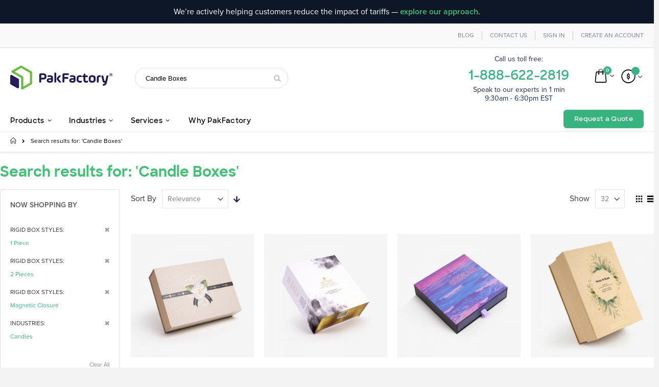

--- FILE ---
content_type: text/html; charset=UTF-8
request_url: https://pakfactory.com/catalogsearch/result/index/?industries=180&q=+Candle+Boxes&rigid_box_style=111%2C112%2C118
body_size: 25894
content:
<!doctype html>
<html lang="en">
    <head >
        
        <meta charset="utf-8"/>
<meta name="title" content="Search results for: &#039;Candle Boxes&#039;"/>
<meta name="description" content="Order custom boxes and packaging with dedicated support from expert packaging specialists. Your one-stop shop for made-to-order printed packaging."/>
<meta name="robots" content="INDEX,FOLLOW"/>
<meta name="viewport" content="width=device-width, initial-scale=1, maximum-scale=1.0, user-scalable=no"/>
<meta name="format-detection" content="telephone=no"/>
<title>Search results for: &#039;Candle Boxes&#039;</title>
<link  rel="stylesheet" type="text/css"  media="all" href="https://static.pakfactory.com/version1732166233/_cache/merged/a60f4dccc1b083c98bf2a1d992085847.css" />
<link  rel="stylesheet" type="text/css"  media="screen and (min-width: 768px)" href="https://static.pakfactory.com/version1732166233/frontend/Smartwave/porto_child/en_US/css/styles-l.css" />
<link  rel="stylesheet" type="text/css"  media="print" href="https://static.pakfactory.com/version1732166233/frontend/Smartwave/porto_child/en_US/css/print.css" />

<link rel="preload" as="font" crossorigin="anonymous" href="https://static.pakfactory.com/version1732166233/frontend/Smartwave/porto_child/en_US/fonts/ProximaNova-Bold.woff2" />
<link rel="preload" as="font" crossorigin="anonymous" href="https://static.pakfactory.com/version1732166233/frontend/Smartwave/porto_child/en_US/fonts/ProximaNova-Medium.woff2" />
<link rel="preload" as="font" crossorigin="anonymous" href="https://static.pakfactory.com/version1732166233/frontend/Smartwave/porto_child/en_US/fonts/ProximaNova-Semibold.woff2" />
<link rel="preload" as="font" crossorigin="anonymous" href="https://static.pakfactory.com/version1732166233/frontend/Smartwave/porto_child/en_US/fonts/SharpSans-Bold.woff2" />
<link rel="preload" as="font" crossorigin="anonymous" href="https://static.pakfactory.com/version1732166233/frontend/Smartwave/porto_child/en_US/fonts/SharpSans-Semibold.woff2" />
<link rel="preload" as="font" crossorigin="anonymous" href="https://static.pakfactory.com/version1732166233/frontend/Smartwave/porto_child/en_US/icon-fonts/font/porto-icons.woff2" />
<link  rel="canonical" href="https://pakfactory.com/catalogsearch/result/index/" />
<link  rel="icon" type="image/x-icon" href="https://media.pakfactory.com/favicon/websites/1/favicon-32x32.png" />
<link  rel="shortcut icon" type="image/x-icon" href="https://media.pakfactory.com/favicon/websites/1/favicon-32x32.png" />
<meta name="p:domain_verify" content="9ad10dae6cda17d6cc3df2029d75188b"/>
<meta name="facebook-domain-verification" content="zwpzlirezw4d5ic3xr87gnvjzkmk2m" />        <!-- custom css -->

<link rel="stylesheet" type="text/css" media="all" href="https://media.pakfactory.com/porto/web/css/custom.css">

 <link rel="stylesheet" type="text/css" media="all" href="https://unpkg.com/material-components-web@v4.0.0/dist/material-components-web.min.css">
 <link rel="stylesheet" type="text/css" media="all" href="https://fonts.googleapis.com/icon?family=Material+Icons">
 <link rel="preload" as="font" crossorigin="anonymous" href="https://fonts.gstatic.com/s/materialicons/v88/flUhRq6tzZclQEJ-Vdg-IuiaDsNc.woff2" />
 

<link rel="preload" as="font" crossorigin="anonymous" href="https://cdnjs.cloudflare.com/ajax/libs/font-awesome/4.7.0/fonts/fontawesome-webfont.woff2?v=4.7.0" />
<link rel="stylesheet" type="text/css" media="all" href="https://media.pakfactory.com/porto/web/css/coding-guide.css">

<link rel="stylesheet" type="text/css" media="all" href="https://cdnjs.cloudflare.com/ajax/libs/font-awesome/4.7.0/css/font-awesome.min.css">



<link rel="stylesheet" type="text/css" media="all" href="https://media.pakfactory.com/porto/configed_css/design_english.css">
<link rel="stylesheet" type="text/css" media="all" href="https://media.pakfactory.com/porto/configed_css/settings_english.css">


    
        

    <!-- Google Tag Manager -->
<script excluded>
(function(w,d,s,l,i){w[l]=w[l]||[];w[l].push({'gtm.start':
new Date().getTime(),event:'gtm.js'});var f=d.getElementsByTagName(s)[0],
j=d.createElement(s),dl=l!='dataLayer'?'&l='+l:'';j.async=true;j.src=
'https://www.googletagmanager.com/gtm.js?id='+i+dl;f.parentNode.insertBefore(j,f);
})(window,document,'script','dataLayer','GTM-TVP3NKL');
</script>
<!-- End Google Tag Manager --><!-- Facebook Business Extension for Magento 2 -->
<!-- Facebook Pixel Code -->

<noscript>
<img height="1" width="1" style="display:none"
     src="https://www.facebook.com/tr?id=477074313267249&ev=PageView&noscript=1&a=magento2-2.3.3-1.2.0" />
</noscript>
<!-- End Facebook Pixel Code -->
<!-- BEGIN GOOGLE VERIFICATION TAG -->
<!-- END GOOGLE VERIFICATION TAG -->
<!-- BEGIN GTAG GLOBAL TAG -->
<!-- END GTAG GLOBAL TAG -->
    </head>
    <body data-container="body"
          data-mage-init='{"loaderAjax": {}, "loader": { "icon": "https://static.pakfactory.com/version1732166233/frontend/Smartwave/porto_child/en_US/images/loader-2.gif"}}'
        class="page-products page-with-filter catalogsearch-result-index page-layout-2columns-left">
        <!-- Google Tag Manager (noscript) -->
<noscript><iframe src="https://www.googletagmanager.com/ns.html?id=GTM-TVP3NKL"
height="0" width="0" style="display:none;visibility:hidden"></iframe></noscript>
<!-- End Google Tag Manager (noscript) -->

    


    <noscript>
        <div class="message global noscript">
            <div class="content">
                <p>
                    <strong>JavaScript seems to be disabled in your browser.</strong>
                    <span>For the best experience on our site, be sure to turn on Javascript in your browser.</span>
                </p>
            </div>
        </div>
    </noscript>
<!-- BEGIN GTAG CART SCRIPT -->
<!-- END GTAG CART SCRIPT -->

<div style="padding: 10px;text-align: center;background: #0e1728;color: white;">
<div class="container">
<p style="margin: 0;color: white;">We’re actively helping customers reduce the impact of tariffs — <a href="https://pakfactory.com/navigate-tariffs-with-smarter-packaging-supply-chain-solutions" target="_blank" style="font-weight: 600;">explore our approach</a>.</p>
</div>
</div>

<!--
<div class="mobile-top-custom-block" style="color:#666666; text-align:center;padding: 15px 0; line-height: 15px;font-size: 11px;background-color: #ffffff;">
<span>Call us toll free:</span> <br>
<a href="tel: 1-888-622-2819" style="color:#4cb748; font-weight:bold; font-size: 24px;display:block; margin:7px 0 -6px;"><span class="google-number">1-888-622-2819</span></a> <br>
<span>Speak to our experts in 1 min <br> 9:30am - 6:30pm EST</span> 
</div>
--><div class="page-wrapper"><header class="page-header type16 header-newskin" >
    <div class="panel wrapper">
        <div class="panel header">
            <a class="action skip contentarea"
   href="#contentarea">
    <span>
        Skip to Content    </span>
</a>
                                    <ul class="header links"><li><a href="https://pakfactory.com/blog/" >Blog</a></li><li><a href="https://pakfactory.com/contact">Contact Us</a></li><li class="authorization-link" data-label="or">
    <a href="https://pakfactory.com/customer/account/login/referer/aHR0cHM6Ly9wYWtmYWN0b3J5LmNvbS9jYXRhbG9nc2VhcmNoL3Jlc3VsdC9pbmRleC8_aW5kdXN0cmllcz0xODAmcT0rQ2FuZGxlK0JveGVzJnJpZ2lkX2JveF9zdHlsZT0xMTElMkMxMTIlMkMxMTg%2C/">
        Sign In    </a>
</li>
<li><a href="https://pakfactory.com/customer/account/create/" >Create an Account</a></li></ul>        </div>
    </div>
    <div class="header content">
        <a class="logo" href="https://pakfactory.com/" title="PakFactory Logo">
        <img src="https://media.pakfactory.com/logo/websites/1/logo1.jpg"
             alt="PakFactory Logo"
             width="111"             height="50"        />
    </a>
	    <div data-block="miniquote" class="miniquote-wrapper" style="">
        <a class="action showquote" href="https://pakfactory.com/quotation/quote/"
           data-bind="scope: 'miniquote_content'">
            <span class="text">My Quote</span>
            <span class="counter qty empty"
                  data-bind="css: { empty: quote().summary_count == 0 }, blockLoader: isLoading">
            <span class="counter-number"><!-- ko text: quote().summary_count --><!-- /ko --></span>
            <span class="counter-label">
            <!-- ko if: quote().summary_count -->
                <!-- ko text: quote().summary_count --><!-- /ko -->
                <!-- ko text: $t('items') --><!-- /ko -->
                <!-- /ko -->
            </span>
        </span>
        </a>
                    <div class="block block-miniquote empty"
                 data-role="dropdownDialog"
                 data-mage-init='{"dropdownDialog":{
                "appendTo":"[data-block=miniquote]",
                "triggerTarget":".showquote",
                "timeout": "2000",
                "closeOnMouseLeave": false,
                "closeOnEscape": true,
                "triggerClass":"active",
                "parentClass":"active",
                "buttons":[]}}'>
                <div id="miniquote-content-wrapper" data-bind="scope: 'miniquote_content'">
                    <!-- ko template: getTemplate() --><!-- /ko -->
                </div>
            </div>
                
        
    </div>
    
<div data-block="minicart" class="minicart-wrapper">
    <a class="action showcart" href="https://pakfactory.com/checkout/cart/"
       data-bind="scope: 'minicart_content'">
        <span class="text">Cart</span>
        <span class="counter qty empty"
              data-bind="css: { empty: !!getCartParam('summary_count') == false }, blockLoader: isLoading">
            <span class="counter-number">
            <!-- ko if: getCartParam('summary_count') --><!-- ko text: getCartParam('summary_count') --><!-- /ko --><!-- /ko -->
            <!-- ko ifnot: getCartParam('summary_count') -->0<!-- /ko -->
            </span>
            <span class="counter-label">
                <!-- ko i18n: 'items' --><!-- /ko -->
            </span>
        </span>
    </a>
            <div class="block block-minicart empty"
             data-role="dropdownDialog"
             data-mage-init='{"dropdownDialog":{
                "appendTo":"[data-block=minicart]",
                "triggerTarget":".showcart",
                "timeout": "2000",
                "closeOnMouseLeave": false,
                "closeOnEscape": true,
                "triggerClass":"active",
                "parentClass":"active",
                "buttons":[]}}'>
            <div id="minicart-content-wrapper" data-bind="scope: 'minicart_content'">
                <!-- ko template: getTemplate() --><!-- /ko -->
            </div>
        </div>
        
    
</div>


    <span data-action="toggle-nav" class="action nav-toggle"><span>Toggle Nav</span></span>
    <div class="block block-search">
    <div class="block block-title"><strong>Search</strong></div>
    <div class="block block-content">
        <form class="form minisearch" id="search_mini_form" action="https://pakfactory.com/catalogsearch/result/" method="get">
            <div class="field search">
                <label class="label" for="search" data-role="minisearch-label">
                    <span>Search</span>
                </label>
                <div class="control">
                    <input id="search"
                           data-mage-init='{"quickSearch":{
                                "formSelector":"#search_mini_form",
                                "url":"https://pakfactory.com/search/ajax/suggest/",
                                "destinationSelector":"#search_autocomplete"}
                           }'
                           type="text"
                           name="q"
                           value="Candle Boxes"
                           placeholder="Search..."
                           class="input-text"
                           maxlength="128"
                           minlength="2"
                           role="combobox"
                           aria-haspopup="false"
                           aria-autocomplete="both"
                           autocomplete="off"/>
                    <div id="search_autocomplete" class="search-autocomplete"></div>
                    <div class="nested">
    <a class="action advanced" href="https://pakfactory.com/catalogsearch/advanced/" data-action="advanced-search">
        Advanced Search    </a>
</div>
                </div>
            </div>
            <div class="actions">
                <button type="submit"
                        title="Search"
                        class="action search">
                    <span>Search</span>
                </button>
            </div>
        </form>
    </div>
</div>
    <div class="custom-block"><style>
  /* Heading styling */
  .sub-nav-sticky.sticky {
    top: 0;
    z-index: 3;
  }
  /* Tabs styling */
  .tabs.custom__solution {
    margin-top: 40px;
    display: flex;
    flex-direction: column;
    width: 100%;
  }

  .tab-buttons {
    display: flex;
  }

  .tab-button {
    padding: 10px 20px;
    border: none;
    cursor: pointer;
    transition: background-color 0.3s;
    flex: 1;
    text-align: center;
    border-bottom: 2px solid transparent;
    transition: all;
    display: flex;
    align-items: center;
    justify-content: center;
  }

  .tab-button:hover {
    color: #36b37e;
    border-color: #36b37e;
  }

  /* Hide radio buttons */
  input[type="radio"] {
    display: none;
  }

  /* Tab Content Styling */
  .tab-content {
    padding-block: 20px;
    border-top: 1px solid #ddd;
  }

  .tab-pane {
    display: none;
  }

  /* Show active content */
  input#tab-1:checked ~ .tab-content #tab-1-content,
  input#tab-2:checked ~ .tab-content #tab-2-content,
  input#tab-3:checked ~ .tab-content #tab-3-content,
  input#tab-4:checked ~ .tab-content #tab-4-content,
  input#tab-5:checked ~ .tab-content #tab-5-content,
  input#tab-6:checked ~ .tab-content #tab-6-content,
  input#tab-7:checked ~ .tab-content #tab-7-content,
  input#tab-8:checked ~ .tab-content #tab-8-content {
    display: block;
  }

  /* Style active tab */
  input#tab-1:checked ~ .tab-buttons label[for="tab-1"],
  input#tab-2:checked ~ .tab-buttons label[for="tab-2"],
  input#tab-3:checked ~ .tab-buttons label[for="tab-3"],
  input#tab-4:checked ~ .tab-buttons label[for="tab-4"],
  input#tab-5:checked ~ .tab-buttons label[for="tab-5"],
  input#tab-6:checked ~ .tab-buttons label[for="tab-6"],
  input#tab-7:checked ~ .tab-buttons label[for="tab-7"],
  input#tab-8:checked ~ .tab-buttons label[for="tab-8"] {
    color: #36b37e;
    border-color: #36b37e;
  }

  input#tab-1:checked ~ .tab-buttons label[for="tab-1"]:hover,
  input#tab-2:checked ~ .tab-buttons label[for="tab-2"]:hover,
  input#tab-3:checked ~ .tab-buttons label[for="tab-3"]:hover,
  input#tab-4:checked ~ .tab-buttons label[for="tab-4"]:hover,
  input#tab-5:checked ~ .tab-buttons label[for="tab-5"]:hover,
  input#tab-6:checked ~ .tab-buttons label[for="tab-6"]:hover,
  input#tab-7:checked ~ .tab-buttons label[for="tab-7"]:hover,
  input#tab-8:checked ~ .tab-buttons label[for="tab-8"]:hover {
    color: #36b37e;
    border-color: #36b37e;
    background-color: transparent;
  }

  .tabs.custom__solution .featured_product.custom__solution {
    padding-top: 0;
  }

  .featured_product.custom__solution {
    padding-block: 40px 20px;
  }

  .featured_product.custom__solution .block-content {
    width: 100%;
  }

  .featured_product.custom__solution ol {
    display: grid;
    grid-template-columns: repeat(5, 1fr); /* 4 equal-width columns */
    gap: 30px; /* Space between grid items */
  }

  .featured_product.custom__solution ol li {
    padding: 0;
  }

  .featured_product.custom__solution .products-grid {
    margin-bottom: 32px;
  }

  .featured_product.custom__solution .products-grid .product-item {
    width: auto;
  }

  .featured_product.custom__solution
    .products-grid
    .product-item
    .product-item-info
    .product-item-details {
    padding: 0;
  }

  .featured_product.custom__solution
    .products-grid
    .product-item
    .product-item-info
    a {
    height: 175px;
  }

  .featured_product.custom__solution
    .products-grid
    .product-item
    .product-item-info
    img {
    object-fit: cover;
  }

  /* Secondary Tabs */

  .option-tab-section .mdc-tab-scroller__scroll-content {
    justify-content: left;
  }

  .option-tab-section .mdc-tab-scroller__scroll-content {
    justify-content: center;
  }

  .custom-material-tabs-container .tab-btn .mdc-tab__content {
    position: initial;
  }

  @media screen and (min-width: 1200px) {
    body.layout-fullwidth .header.content,
    .page-header.header-newskin .nav-sections-items,
    body.layout-fullwidth .page-wrapper > .breadcrumbs .items {
      max-width: 1320px !important;
      margin: auto;
    }

    body.layout-fullwidth.catalog-category-view .page-main,
    body.layout-fullwidth.catalog-product-view .page-main,
    body.layout-fullwidth.cms-index-index .page-main,
    body.layout-fullwidth.catalogsearch-result-index .page-main {
      padding-left: 0;
      padding-right: 0;
    }

    body.layout-fullwidth.catalogsearch-result-index .page-main,
    body.layout-fullwidth.catalog-category-view.categorypath-catalog .page-main,
    body.layout-fullwidth.catalog-product-view .page-main {
      max-width: 1320px;
      padding-inline: 20px;
    }

    .featured_product.custom__solution
      .products-grid
      .product-item
      .product-item-info
      a {
      height: 250px;
    }
  }

  @media (min-width: 769px) and (max-width: 1024px) {
    .featured_product.custom__solution
      .products-grid
      .product-item
      .product-item-info
      a {
      height: 200px;
    }

    .featured_product.custom__solution ol {
      grid-template-columns: repeat(3, 1fr); /* 3 columns on tablets */
    }
  }

  @media (max-width: 768px) {
    .featured_product.custom__solution
      .products-grid
      .product-item
      .product-item-info
      a {
      height: 200px;
    }
    .featured_product.custom__solution ol {
      grid-template-columns: repeat(
        2,
        1fr
      ); /* 2 columns on tablet or smaller screens */
    }

    .tab-buttons {
      overflow-x: auto;
      -webkit-overflow-scrolling: touch;
      scrollbar-width: none;
    }
  }
</style>

<!-- Business Information block -->
<div>
  <div
    style="
      color: #172b4d;
      text-align: center;
      margin-right: 15px;
      margin-top: 13px;
      line-height: 17px;
      font-weight: 400;
      margin-bottom: 14px;
      font-size: 14px;
    "
  >
    <span>Call us toll free:</span> <br />
    <a
      href="tel: 1-888-622-2819"
      style="
        color: #36b37e;
        font-weight: 600;
        font-size: 26px;
        display: block;
        margin: 15px 0 -6px 0;
        font-family: 'Sharp Sans';
      "
      ><span class="google-number">1-888-622-2819</span></a
    >
    <br />
    <span
      >Speak to our experts in 1 min <br />
      9:30am - 6:30pm EST</span
    >
  </div>
</div></div>    </div>
        <div class="sections nav-sections">
                <div class="section-items nav-sections-items"
             data-mage-init='&#x7B;&quot;tabs&quot;&#x3A;&#x7B;&quot;openedState&quot;&#x3A;&quot;active&quot;&#x7D;&#x7D;'>
                                            <div class="section-item-title nav-sections-item-title"
                     data-role="collapsible">
                    <a class="nav-sections-item-switch"
                       data-toggle="switch" href="#store.menu">
                        Menu                    </a>
                </div>
                <div class="section-item-content nav-sections-item-content"
                     id="store.menu"
                     data-role="content">
                    <div class="overlay-screen"></div>

<nav class="navigation sw-megamenu " role="navigation">
    <ul>
        <li class="ui-menu-item level0 fullwidth parent "><div class="open-children-toggle"></div><a href="https://pakfactory.com/custom-packaging-products.html" class="level-top" title="Products"><span>Products</span></a><div class="level0 submenu"><div class="container"><div class="menu-top-block"><div id="p-menu" class="drop-menu-section drop-menu-section--reset-browser-style drop-menu-section--reset-magento-style">
    <div class="drop-menu-section__inner">
        <div class="drop-menu-section-column">
            <div class="drop-menu-section-column__title">
                <span class="drop-menu-section-column__title__text mega-menu-title">PRODUCTS</span>
           
            </div>
            <div class="drop-menu-section-column__content">
              <a href="https://pakfactory.com/folding-carton-paperboard-boxes.html/">
                    <div class="drop-menu-section-item drop-menu-section-item--hover-grey">
                        <div class="drop-menu-section-item__image">
                                <img class="porto-lazyload"  loading='lazy'  data-src="https://media.pakfactory.com/media_upload/coding_guide/mega-menu/foldingcarton.jpg" alt="Folding Carton" loading='lazy'>
                                </div>
                        <div class="drop-menu-section-item-content drop-menu-section-item-content--margin-left">
                            <div class="drop-menu-section-item-content__description"><span>Folding Carton</span>
                                <p>Versatile all-round packaging.</p>
                            </div>
                        </div>
                         </div>
                </a>  <!--drop menu item-->
              <a href="https://pakfactory.com/custom-printed-corrugated-boxes.html/">
                    <div class="drop-menu-section-item drop-menu-section-item--hover-grey">
                        <div class="drop-menu-section-item__image">
						 <img class="porto-lazyload"  loading='lazy'  data-src="https://media.pakfactory.com/media_upload/coding_guide/mega-menu/corrugated.jpg" alt="Corrugated" loading='lazy'>
                       </div>
                        <div class="drop-menu-section-item-content drop-menu-section-item-content--margin-left">
                            <div class="drop-menu-section-item-content__description"><span>Corrugated</span>
                                <p>Sturdy and durable packaging.</p>
                            </div>
                        </div>
                         </div>
                </a> <!--drop menu item-->
              <a href="https://pakfactory.com/custom-rigid-setup-boxes.html/">
                    <div class="drop-menu-section-item drop-menu-section-item--hover-grey">
                        <div class="drop-menu-section-item__image"> 
                        <img class="porto-lazyload"  loading='lazy'  data-src="https://media.pakfactory.com/media_upload/coding_guide/mega-menu/rigid.jpg" alt="Rigid" loading='lazy'>
                        </div>
                        <div class="drop-menu-section-item-content drop-menu-section-item-content--margin-left">
                            <div class="drop-menu-section-item-content__description"><span>Rigid</span>
                                <p>Premium and luxurious packaging.</p>
                            </div>
                        </div>
                         </div>
                </a> <!--drop menu item-->
              <a href="https://pakfactory.com/custom-cardboard-displays.html/">
                    <div class="drop-menu-section-item drop-menu-section-item--hover-grey">
                        <div class="drop-menu-section-item__image">
							 <img class="porto-lazyload"  loading='lazy'  data-src="https://media.pakfactory.com/media_upload/coding_guide/mega-menu/display.jpg" alt="Bags" loading='lazy'>
                        </div>
                        <div class="drop-menu-section-item-content drop-menu-section-item-content--margin-left">
                            <div class="drop-menu-section-item-content__description"><span>Display</span>
                                <p>Impactful floor and counter displays.</p>
                            </div>
                        </div>
                         </div>
                </a> <!--drop menu item-->
            </div>
            
            <div class="drop-menu-section2">
            <div class="drop-menu-section-column__title">
                <span class="drop-menu-section-column__title__text mega-menu-title">OTHERS</span>
           
            </div>
            <div class="drop-menu-section-column__content">
              <a href="https://pakfactory.com/custom-labels-stickers.html/">
                    <div class="drop-menu-section-item drop-menu-section-item--hover-grey">
                        <div class="drop-menu-section-item__image">
                                <img class="porto-lazyload"  loading='lazy'  data-src="https://media.pakfactory.com/media_upload/coding_guide/mega-menu/sticker.jpg" alt="sticker" loading='lazy'>
                                </div>
                        <div class="drop-menu-section-item-content drop-menu-section-item-content--margin-left">
                            <div class="drop-menu-section-item-content__description"><span>Labels & Stickers</span>
                                <p>All-purpose custom stickers</p>
                            </div>
                        </div>
                         </div>
                </a>  <!--drop menu item--> 
			  <a href="https://pakfactory.com/custom-packaging-inserts.html/">
                    <div class="drop-menu-section-item drop-menu-section-item--hover-grey">
                        <div class="drop-menu-section-item__image">
                                <img class="porto-lazyload"  loading='lazy'  data-src="https://media.pakfactory.com/media_upload/coding_guide/mega-menu/insert.jpg" alt="insert" loading='lazy'>
                                </div>
                        <div class="drop-menu-section-item-content drop-menu-section-item-content--margin-left">
                            <div class="drop-menu-section-item-content__description"><span>Box Inserts</span>
                                <p>Add protection to your packaging</p>
                            </div>
                        </div>
                         </div>
                </a>  <!--drop menu item-->     
            </div>
            </div>
      </div>
        <div class="drop-menu-section-column">
            <div class="drop-menu-section-column__title"><span class="drop-menu-section-column__title__text mega-menu-title">CUSTOM BAGS</span>  </div>
            <div class="drop-menu-section-column__content">
              
              <a href="https://pakfactory.com/custom-printed-luxury-paper-bags.html/">
                    <div class="drop-menu-section-item drop-menu-section-item--hover-grey">
                        <div class="drop-menu-section-item__image">
							 <img class="porto-lazyload"  loading='lazy'  data-src="https://media.pakfactory.com/media_upload/coding_guide/mega-menu/bag-1.jpg" alt="paper bag" loading='lazy'>
                        </div>
                        <div class="drop-menu-section-item-content drop-menu-section-item-content--margin-left">
                            <div class="drop-menu-section-item-content__description"><span>Paper Shopping Bags</span>
                                <p>Stylish eco-friendly paper bags</p>
                            </div>
                        </div>
                         </div>
                </a> <!--drop menu item-->
              <a href="https://pakfactory.com/custom-reusable-shopping-bags.html/">
                    <div class="drop-menu-section-item drop-menu-section-item--hover-grey">
                        <div class="drop-menu-section-item__image">
							 <img class="porto-lazyload"  loading='lazy'  data-src="https://media.pakfactory.com/media_upload/coding_guide/mega-menu/bag-2.jpg" alt="reusable bag" loading='lazy'>
                        </div>
                        <div class="drop-menu-section-item-content drop-menu-section-item-content--margin-left">
                            <div class="drop-menu-section-item-content__description"><span>Reusable Bags</span>
                                <p>Sturdy reusuable fabric bags</p>
                            </div>
                        </div>
                         </div>
                </a> <!--drop menu item-->
              <a href="https://pakfactory.com/custom-mailers.html/">
                    <div class="drop-menu-section-item drop-menu-section-item--hover-grey">
                        <div class="drop-menu-section-item__image">
							 <img class="porto-lazyload"  loading='lazy'  data-src="https://media.pakfactory.com/media_upload/coding_guide/mega-menu/bag-3.jpg" alt="mailer" loading='lazy'>
                        </div>
                        <div class="drop-menu-section-item-content drop-menu-section-item-content--margin-left">
                            <div class="drop-menu-section-item-content__description"><span>Mailer Bags</span>
                                <p>Flexible shipping mailer bags</p>
                            </div>
                        </div>
                         </div>
                </a> <!--drop menu item-->
              <a href="https://pakfactory.com/custom-pouches.html/">
                    <div class="drop-menu-section-item drop-menu-section-item--hover-grey">
                        <div class="drop-menu-section-item__image">
							 <img class="porto-lazyload"  loading='lazy'  data-src="https://media.pakfactory.com/media_upload/coding_guide/mega-menu/bag-4.jpg" alt="pouches" loading='lazy'>
                        </div>
                        <div class="drop-menu-section-item-content drop-menu-section-item-content--margin-left">
                            <div class="drop-menu-section-item-content__description"><span>Pouches</span>
                                <p>Flexible food pouches</p>
                            </div>
                        </div>
                         </div>
                </a> <!--drop menu item-->
            </div>
             <div class="drop-menu-section2">
             <div class="drop-menu-section-column__title"><span class="drop-menu-section-column__title__text mega-menu-title">&nbsp; </span> </div>
            <div class="drop-menu-section-column__content">
              <a href="https://pakfactory.com/custom-eco-friendly-packaging.html/">
                    <div class="drop-menu-section-item drop-menu-section-item--hover-grey">
                        <div class="drop-menu-section-item__image">
                                <img class="porto-lazyload"  loading='lazy'  data-src="https://media.pakfactory.com/media_upload/coding_guide/mega-menu/eco-product.webp" alt="sustainability" loading='lazy'>
                                </div>
                        <div class="drop-menu-section-item-content drop-menu-section-item-content--margin-left">
                            <div class="drop-menu-section-item-content__description"><span>Eco-friendly Packaging</span>
                                <p>Sustainable alternatives to packaging</p>
                            </div>
                        </div>
                         </div>
                </a>  <!--drop menu item-->    
				<a href="https://pakfactory.com/custom-tin-boxes.html/">
                    <div class="drop-menu-section-item drop-menu-section-item--hover-grey">
                        <div class="drop-menu-section-item__image">
                                <img class="porto-lazyload"  loading='lazy'  data-src="https://media.pakfactory.com/media_upload/coding_guide/mega-menu/tin.jpg" alt="tin" loading='lazy'>
                                </div>
                        <div class="drop-menu-section-item-content drop-menu-section-item-content--margin-left">
                            <div class="drop-menu-section-item-content__description"><span>Tin</span>
                                <p>Sturdy reusable tin containers</p>
                            </div>
                        </div>
                         </div>
                </a>  <!--drop menu item-->  
            </div>
            </div>
        </div>
        <div class="drop-menu-section-column drop-menu-bg-grey" >
                        
           
                    
             <a class="drop-menu-section-item__a-link" href="https://pakfactory.com/option-library.html/">
                    <div class="drop-menu-section-item drop-menu-section-item--background-white drop-menu-section-item--vertical">
                        <div class="drop-menu-section-item__label">
                           <img class="porto-lazyload"  loading='lazy'  data-src="https://media.pakfactory.com/media_upload/coding_guide/mega-menu/option-img.webp" alt="Option Library" loading='lazy'>
                                </div>
                        <div class="drop-menu-section-item-des">                         
                           
                            <div class="drop-menu-bggrey-des">
                             <div class="drop-menu-title">Option Library</div>    
                            <p class="option-menu-des">Want to make a statement with your custom packaging? Browse PakFactory’s ever-growing library of materials, options and packaging features to find how you can make your new custom packaging as impactful as ever. </p>
                              <a href="option-library.html" class="right-arrow2">Browse all options </a>                              
                            
                            </div>
                            
                            
                          
                        </div>
                    </div>
                </a>
            
            
        </div>
  </div>
</div></div><div class="row"></div><div class="menu-bottom-block"><a href='https://pakfactory.com/folding-carton-paperboard-boxes.html/'>
<img src="https://media.pakfactory.com/media_upload/coding_guide/mega-menu/foldingcarton.jpg" alt="Folding Carton" style="margin-right: 12px;border-radius: 4px;width: 32px;"/>
 Folding Carton</a> 
<a href='https://pakfactory.com/custom-printed-corrugated-boxes.html/'>
<img src="https://media.pakfactory.com/media_upload/coding_guide/mega-menu/corrugated.jpg" alt="Corrugated" style="margin-right: 12px;border-radius: 4px;width: 32px;"/>
Corrugated</a> 
<a href='https://pakfactory.com/custom-rigid-setup-boxes.html/'>
<img src="https://media.pakfactory.com/media_upload/coding_guide/mega-menu/rigid.jpg" alt="Rigid" style="margin-right: 12px;border-radius: 4px;width: 32px;"/>
Rigid</a>
<a href='https://pakfactory.com/custom-cardboard-displays.html/'>
<img src="https://media.pakfactory.com/media_upload/coding_guide/mega-menu/display.jpg" alt="Display" style="margin-right: 12px;border-radius: 4px;width: 32px;"/>
Displays</a>
<a href='https://pakfactory.com/custom-printed-luxury-paper-bags.html/'>
<img src="https://media.pakfactory.com/media_upload/coding_guide/mega-menu/bag-1.jpg" alt="Bags" style="margin-right: 12px;border-radius: 4px;width: 32px;"/>
Paper Bags</a>
<a href='https://pakfactory.com/custom-reusable-shopping-bags.html/'>
<img src="https://media.pakfactory.com/media_upload/coding_guide/mega-menu/bag-2.jpg" alt="Bags" style="margin-right: 12px;border-radius: 4px;width: 32px;"/>
Reusable Bags</a>
<a href='https://pakfactory.com/custom-mailers.html/'>
<img src="https://media.pakfactory.com/media_upload/coding_guide/mega-menu/bag-3.jpg" alt="Bags" style="margin-right: 12px;border-radius: 4px;width: 32px;"/>
Mailer Bags</a>
<a href='https://pakfactory.com/custom-pouches.html/'>
<img src="https://media.pakfactory.com/media_upload/coding_guide/mega-menu/bag-4.jpg" alt="Bags" style="margin-right: 12px;border-radius: 4px;width: 32px;"/>
Pouches</a>
<a href='https://pakfactory.com/custom-labels-stickers.html/'>
<img src="https://media.pakfactory.com/media_upload/coding_guide/mega-menu/sticker.jpg" alt="stickers" style="margin-right: 12px;border-radius: 4px;width: 32px;"/>
Stickers & Labels </a>
<a href='https://pakfactory.com/custom-packaging-inserts.html/'>
<img src="https://media.pakfactory.com/media_upload/coding_guide/mega-menu/insert.jpg" alt="Inserts" style="margin-right: 12px;border-radius: 4px;width: 32px;"/>
Inserts</a>
<a href='https://pakfactory.com/custom-tin-boxes.html/'>
<img src="https://media.pakfactory.com/media_upload/coding_guide/mega-menu/tin.jpg" alt="Inserts" style="margin-right: 12px;border-radius: 4px;width: 32px;"/>
Tin</a>
<a href='https://pakfactory.com/custom-eco-friendly-packaging.html/'>
<img src="https://media.pakfactory.com/media_upload/coding_guide/mega-menu/eco-product.webp" alt="Inserts" style="margin-right: 12px;border-radius: 4px;width: 32px;"/>
Eco-friendly Packaging</a>
<a href='https://pakfactory.com/option-library.html/'>
<img src="https://media.pakfactory.com/media_upload/coding_guide/mega-menu/option.jpg" alt="Option Library" style="margin-right: 12px;border-radius: 4px;width: 32px;"/>
Option Library </a></div></div></div></li><li class="ui-menu-item level0 fullwidth parent "><a href="https://pakfactory.com/packaging-by-industry.html" class="level-top" title="Industries"><span>Industries</span></a><div class="level0 submenu"><div class="container"><div class="menu-top-block"><div id="p-menu" class="drop-menu-section drop-menu-section--reset-browser-style drop-menu-section--reset-magento-style">
    <div class="drop-menu-section__inner">
        <div class="drop-menu-section-column ">
            <div class="drop-menu-section-column__title">
                <span class="drop-menu-section-column__title__text">Shop by Industries</span>
               
            </div>
            <div class="drop-menu-section-column__content p-nav-industries">

                <a href="https://pakfactory.com/custom-fashion-apparel-boxes.html/" class="drop-menu-section-item">
                    <div class="drop-menu-section-item__fig-wrap">
                         <img class="porto-lazyload"  loading='lazy'  data-src="https://media.pakfactory.com/media_upload/coding_guide/mega-menu2/icon-apparel.svg" alt="Fashion & Apparel" loading='lazy'>
                    </div>
                    <span>
                       Apparel
                    </span>
                     
                </a>
                <a href="https://pakfactory.com/custom-bakery-packaging-boxes.html/" class="drop-menu-section-item">
                    <div class="drop-menu-section-item__fig-wrap">
                         <img class="porto-lazyload"  loading='lazy'  data-src="https://media.pakfactory.com/media_upload/coding_guide/mega-menu2/icon-bakery.svg" alt="Bakery & Cake" loading='lazy'>
                    </div>
                    <span>
                       Bakery & Cake
                    </span>
                     
                </a>
                <a href="https://pakfactory.com/custom-beer-liquor-packaging.html/" class="drop-menu-section-item">
                    <div class="drop-menu-section-item__fig-wrap">
                         <img class="porto-lazyload"  loading='lazy'  data-src="https://media.pakfactory.com/media_upload/coding_guide/mega-menu2/icon-beer.svg" alt="Beer & Liquor" loading='lazy'>
                    </div>
                    <span>
                        Beer & Liquor
                    </span>
                     
                </a>
                <a href="https://pakfactory.com/custom-beverage-packaging-boxes.html/" class="drop-menu-section-item">
                    <div class="drop-menu-section-item__fig-wrap">
                         <img class="porto-lazyload"  loading='lazy'  data-src="https://media.pakfactory.com/media_upload/coding_guide/mega-menu2/icon-beverage.svg" alt="Beverage" loading='lazy'>
                    </div>
                    <span>
                       Beverage
                    </span>
                     
                </a>
                <a href="https://pakfactory.com/custom-candle-packaging-boxes.html/" class="drop-menu-section-item">
                    <div class="drop-menu-section-item__fig-wrap">
                         <img class="porto-lazyload"  loading='lazy'  data-src="https://media.pakfactory.com/media_upload/coding_guide/mega-menu2/icon-candle.svg" alt="Candle" loading='lazy'>
                    </div>
                    <span>
                       Candle
                    </span>
                     
                </a>
                <a href="https://pakfactory.com/custom-candy-packaging.html/" class="drop-menu-section-item">
                    <div class="drop-menu-section-item__fig-wrap">
                         <img class="porto-lazyload"  loading='lazy'  data-src="https://media.pakfactory.com/media_upload/coding_guide/mega-menu2/icon-candy.svg" alt="Candy & Sweets" loading='lazy'>
                    </div>
                    <span>
                      Candy & Sweets
                    </span>
                     
                </a>
                <a href="https://pakfactory.com/custom-cannabis-packaging-boxes.html/" class="drop-menu-section-item">
                    <div class="drop-menu-section-item__fig-wrap">
                         <img class="porto-lazyload"  loading='lazy'  data-src="https://media.pakfactory.com/media_upload/coding_guide/mega-menu2/icon-cannabis.svg" alt="Cannabis" loading='lazy'>
                    </div>
                    <span>
                        Cannabis
                    </span>
                     
                </a>
                <a href="https://pakfactory.com/custom-chocolate-packaging-boxes.html/" class="drop-menu-section-item">
                    <div class="drop-menu-section-item__fig-wrap">
                         <img class="porto-lazyload"  loading='lazy'  data-src="https://media.pakfactory.com/media_upload/coding_guide/mega-menu2/icon-chocolate.svg" alt="Chocolate" loading='lazy'>
                    </div>
                    <span>
                       Chocolate
                    </span>
                     
                </a>
                <a href="https://pakfactory.com/custom-coffee-packaging.html/" class="drop-menu-section-item">
                    <div class="drop-menu-section-item__fig-wrap">
                         <img class="porto-lazyload"  loading='lazy'  data-src="https://media.pakfactory.com/media_upload/coding_guide/mega-menu2/industry-icon-coffee.svg" alt="Automotive" loading='lazy'>
                    </div>
                    <span>
                       Coffee
                    </span>
                     
                </a>
             
            </div>
        </div>
        <div class="drop-menu-section-column ">
            <div class="drop-menu-section-column__title"><span class="drop-menu-section-column__title__text"><br></span>
            </div>
            <div class="drop-menu-section-column__content p-nav-industries">
                 <a href="https://pakfactory.com/custom-cosmetic-packaging-boxes.html/" class="drop-menu-section-item">
                    <div class="drop-menu-section-item__fig-wrap">
                         <img class="porto-lazyload"  loading='lazy'  data-src="https://media.pakfactory.com/media_upload/coding_guide/mega-menu2/icon-cosmetics.svg" alt="Cosmetics" loading='lazy'>
                    </div>
                    <span>
                       Cosmetics
                    </span>
                     
                </a>

                <a href="https://pakfactory.com/custom-ecommerce-packaging-boxes.html/" class="drop-menu-section-item">
                    <div class="drop-menu-section-item__fig-wrap">
                         <img class="porto-lazyload"  loading='lazy'  data-src="https://media.pakfactory.com/media_upload/coding_guide/mega-menu2/icon-ecommerce.svg" alt="E-Commerce" loading='lazy'>
                    </div>
                    <span>
                       E-Commerce
                    </span>
                     
                </a>
                <a href="https://pakfactory.com/custom-electronics-packaging-boxes.html/" class="drop-menu-section-item">
                    <div class="drop-menu-section-item__fig-wrap">
                         <img class="porto-lazyload"  loading='lazy'  data-src="https://media.pakfactory.com/media_upload/coding_guide/mega-menu2/icon-electronics.svg" alt="Electronics" loading='lazy'>
                    </div>
                    <span>
                       Electronics
                    </span>
                     
                </a>               
                <a href="https://pakfactory.com/custom-food-packaging-boxes.html/" class="drop-menu-section-item">
                    <div class="drop-menu-section-item__fig-wrap">
                         <img class="porto-lazyload"  loading='lazy'  data-src="https://media.pakfactory.com/media_upload/coding_guide/mega-menu2/icon-food.svg" alt="Food" loading='lazy'>
                    </div>
                    <span>
                        Food
                    </span>
                     

                </a>
               
                <a href="https://pakfactory.com/custom-gift-boxes.html/" class="drop-menu-section-item">
                    <div class="drop-menu-section-item__fig-wrap">
                         <img class="porto-lazyload"  loading='lazy'  data-src="https://media.pakfactory.com/media_upload/coding_guide/mega-menu2/icon-gift.svg" alt="Gift" loading='lazy'>
                    </div>
                    <span>
                       Gift
                    </span>
                     
                </a>
                <a href="https://pakfactory.com/custom-jewelry-accessories-boxes.html/" class="drop-menu-section-item">
                    <div class="drop-menu-section-item__fig-wrap">
                         <img class="porto-lazyload"  loading='lazy'  data-src="https://media.pakfactory.com/media_upload/coding_guide/mega-menu2/icon-jewelry.svg" alt="Jewelry" loading='lazy'>
                    </div>
                    <span>
                      Jewelry
                    </span>
                     
                </a>               
             
                <a href="https://pakfactory.com/custom-pet-packaging-boxes.html/" class="drop-menu-section-item">
                    <div class="drop-menu-section-item__fig-wrap">
                         <img class="porto-lazyload"  loading='lazy'  data-src="https://media.pakfactory.com/media_upload/coding_guide/mega-menu2/icon-pet.svg" alt="Pets" loading='lazy'>
                    </div>
                    <span>
                      Pets
                    </span>
                     
                </a>
                <a href="https://pakfactory.com/custom-pharmaceutical-packaging-boxes.html/" class="drop-menu-section-item">
                    <div class="drop-menu-section-item__fig-wrap">
                         <img class="porto-lazyload"  loading='lazy'  data-src="https://media.pakfactory.com/media_upload/coding_guide/mega-menu2/icon-pharmaceutical.svg" alt="Pharmaceutical" loading='lazy'>
                    </div>
                    <span>
                       Pharmaceutical
                    </span>
                     
                </a>
                
                 <a href="https://pakfactory.com/custom-promotional-and-presentation-boxes.html/" class="drop-menu-section-item">
                    <div class="drop-menu-section-item__fig-wrap">
                         <img class="porto-lazyload"  loading='lazy'  data-src="https://media.pakfactory.com/media_upload/coding_guide/mega-menu2/icon-presentation.svg" alt="Presentation" loading='lazy'>
                    </div>
                    <span>
                       Presentation
                    </span>
                     
                </a>
              
            </div>
        </div>
        <div class="drop-menu-section-column ">
            <div class="drop-menu-section-column__title"><span class="drop-menu-section-column__title__text"><br></span>
            </div>
            <div class="drop-menu-section-column__content p-nav-industries">
               
               
                <a href="https://pakfactory.com/custom-restaurant-packaging-boxes.html/" class="drop-menu-section-item">
                    <div class="drop-menu-section-item__fig-wrap">
                         <img class="porto-lazyload"  loading='lazy'  data-src="https://media.pakfactory.com/media_upload/coding_guide/mega-menu2/icon-restaurant.svg" alt="Restaurant" loading='lazy'>
                    </div>
                    <span>
                       Restaurant
                    </span>
                     
                </a>                      
                <a href="https://pakfactory.com/custom-retail-packaging-boxes.html/" class="drop-menu-section-item">
                    <div class="drop-menu-section-item__fig-wrap">
                         <img class="porto-lazyload"  loading='lazy'  data-src="https://media.pakfactory.com/media_upload/coding_guide/mega-menu2/icon-retail.svg" alt="Retail" loading='lazy'>
                    </div>
                    <span>
                       Retail
                    </span>
                     
                </a>

                <a href="https://pakfactory.com/custom-printed-shipping-boxes.html/" class="drop-menu-section-item">
                    <div class="drop-menu-section-item__fig-wrap">
                         <img class="porto-lazyload"  loading='lazy'  data-src="https://media.pakfactory.com/media_upload/coding_guide/mega-menu2/industry-icon-shipping.svg" alt="Shipping & Mailer" loading='lazy'>
                    </div>
                    <span>
                       Shipping
                    </span>
                     
                </a>
       
                <a href="https://pakfactory.com/custom-soap-packaging-boxes.html/" class="drop-menu-section-item">
                    <div class="drop-menu-section-item__fig-wrap">
                         <img class="porto-lazyload"  loading='lazy'  data-src="https://media.pakfactory.com/media_upload/coding_guide/mega-menu2/industry-icon-soap.svg" alt="Soap" loading='lazy'>
                    </div>
                    <span>
                       Soap
                    </span>
                     
                </a>  
                <a href="https://pakfactory.com/custom-toy-packaging-boxes.html/" class="drop-menu-section-item">
                    <div class="drop-menu-section-item__fig-wrap">
                         <img class="porto-lazyload"  loading='lazy'  data-src="https://media.pakfactory.com/media_upload/coding_guide/mega-menu2/industry-icon-toys.svg" alt="Toy" loading='lazy'>
                    </div>
                    <span>
                     Toy
                    </span>                     
                </a>
				
				          <a href="https://pakfactory.com/custom-tea-packaging.html/" class="drop-menu-section-item">
                    <div class="drop-menu-section-item__fig-wrap">
                         <img class="porto-lazyload"  loading='lazy'  data-src="https://media.pakfactory.com/media_upload/coding_guide/mega-menu2/icon-coffee.svg" alt="Automotive" loading='lazy'>
                    </div>
                    <span>
                 Tea
                    </span>
                     
                </a>
				
                <a href="https://pakfactory.com/custom-window-packaging-boxes.html/" class="drop-menu-section-item">
                    <div class="drop-menu-section-item__fig-wrap">
                         <img class="porto-lazyload"  loading='lazy'  data-src="https://media.pakfactory.com/media_upload/coding_guide/mega-menu2/industry-icon-window.svg" alt="Window" loading='lazy'>
                    </div>
                    <span>
                     Window
                    </span>                     
                </a>
                
                <a href="https://pakfactory.com/custom-wine-packaging-boxes.html/" class="drop-menu-section-item">
                    <div class="drop-menu-section-item__fig-wrap">
                         <img class="porto-lazyload"  loading='lazy'  data-src="https://media.pakfactory.com/media_upload/coding_guide/mega-menu2/industry-icon-wine.svg" alt="Wine" loading='lazy'>
                    </div>
                    <span>
                     Wine
                    </span>                     
                </a>
                <a href="https://pakfactory.com/packaging-by-industry.html/" class="drop-menu-section-item">
                    <div class="drop-menu-section-item__fig-wrap">
                         <img class="porto-lazyload"  loading='lazy'  data-src="https://media.pakfactory.com/media_upload/coding_guide/icon-industry.svg" alt="Window" loading='lazy'>
                    </div>
                    <span>
                    See all industries
                    </span>                     
                </a>
                
                
                
            </div>
        </div>
      <div class="drop-menu-section-column drop-menu-bg-grey" >
                        
           
                    
             <a class="drop-menu-section-item__a-link" href="https://pakfactory.com/inspiration.html/">
                    <div class="drop-menu-section-item drop-menu-section-item--background-white drop-menu-section-item--vertical">
                        <div class="drop-menu-section-item__label">
                           <img class="porto-lazyload"  loading='lazy'  data-src="https://media.pakfactory.com/media_upload/coding_guide/mega-img-industry.webp" alt="prodduct Library" loading='lazy'>
                                </div>
                        <div class="drop-menu-section-item-des">                         
                           
                            <div class="drop-menu-bggrey-des">
                             <div class="drop-menu-title">Inspiration Library</div>    
                            <p class="option-menu-des">Just starting your custom packaging journey but don’t know where to start? Get inspired by browsing our extensive library of creative packaging concepts and see how brands from your industry are designing their packaging!</p>
                              <a href="inspiration.html" class="right-arrow2">Browse inspiration library</a>                              
                            
                            </div>
                            
                            
                          
                        </div>
                    </div>
                </a>
            
            
        </div>
<!--        <div class="mask"></div>-->
    </div>
</div></div><div class="menu-bottom-block"><a href="https://pakfactory.com/custom-fashion-apparel-boxes.html/"  >Apparel</a>
<a href="https://pakfactory.com/custom-automotive-packaging-boxes.html/"  >Automotive</a>
<a href="https://pakfactory.com/custom-bakery-packaging-boxes.html/"  >Bakery &amp; Cake</a>
<a href="https://pakfactory.com/custom-beer-liquor-packaging.html/"  >Beer &amp; Liquor</a>
<a href="https://pakfactory.com/custom-beverage-packaging-boxes.html/"  >Beverage</a>
<a href="https://pakfactory.com/custom-candle-packaging-boxes.html/"  >Candle</a>
<a href="https://pakfactory.com/custom-candy-packaging.html/"  >Candy</a>
<a href="https://pakfactory.com/custom-cannabis-packaging-boxes.html/"  > Cannabis </a>
<a href="https://pakfactory.com/custom-chocolate-packaging-boxes.html/"  >  Chocolate </a>
<a href="https://pakfactory.com/custom-coffee-packaging.html/"  >    Coffee</a>
<a href="https://pakfactory.com/custom-cosmetic-packaging-boxes.html/"  >      Cosmetics </a>
<a href="https://pakfactory.com/custom-ecommerce-packaging-boxes.html/"  >       E-Commerce </a>
<a href="https://pakfactory.com/custom-electronics-packaging-boxes.html/"  >    Electronics</a>               
<a href="https://pakfactory.com/custom-food-packaging-boxes.html/"  >          Food </a>
<a href="https://pakfactory.com/custom-game-boxes.html/"  >       Game </a>
<a href="https://pakfactory.com/custom-gift-boxes.html/"  >           Gift </a>
<a href="https://pakfactory.com/custom-jewelry-accessories-boxes.html/"  >      Jewelry </a>
<a href="https://pakfactory.com/custom-pet-packaging-boxes.html/"  >       Pets </a>
<a href="https://pakfactory.com/custom-pharmaceutical-packaging-boxes.html/"  >        Pharmaceutical </a>
<a href="https://pakfactory.com/custom-promotional-and-presentation-boxes.html/"  >         Presentation </a>
<a href="https://pakfactory.com/custom-restaurant-packaging-boxes.html/"  >            Restaurant </a>                       
<a href="https://pakfactory.com/custom-retail-packaging-boxes.html/"  >     Retail </a>
<a href="https://pakfactory.com/custom-printed-shipping-boxes.html/"  >     Shipping &amp; Mailer </a>
<a href="https://pakfactory.com/custom-soap-packaging-boxes.html/"  >      Soap </a>                       
<a href="https://pakfactory.com/custom-toy-packaging-boxes.html/"  >        Toy </a>
<a href="https://pakfactory.com/custom-tea-packaging.html/"  >  Tea</a>
<a href="https://pakfactory.com/custom-wine-packaging-boxes.html/"   >           Wine </a>
<a href="https://pakfactory.com/custom-window-packaging-boxes.html/"  >         Window </a></div></div></div></li><li class="ui-menu-item level0 fullwidth parent "><div class="open-children-toggle"></div><a href="https://pakfactory.com/packaging-services.html" class="level-top" title="Services"><span>Services</span></a><div class="level0 submenu"><div class="container"><div class="menu-top-block"><div id="p-menu" class="drop-menu-section drop-menu-section--reset-browser-style drop-menu-section--reset-magento-style">
    <div class="drop-menu-section__inner" id="service-menu">
        <div class="drop-menu-section-column">
            <div class="drop-menu-section-column__title" style="padding-left: 8px;">
                <span class="drop-menu-section-column__title__text">Professional Services</span>
              
            </div>
            <div class="drop-menu-section-column__content flex">
                  <a class="drop-menu-section-item__a-link" href="https://pakfactory.com/packaging-structural-design-engineering.html/">
                    <div class="drop-menu-section-item drop-menu-section-item--background-white drop-menu-section-item--vertical">
                        <div class="drop-menu-section-item__label">
                               <img class="porto-lazyload"  loading='lazy'  data-src="https://media.pakfactory.com/media_upload/coding_guide/mega-menu/services-nav-img-1.webp" alt="Structure Design & Engineering" loading='lazy'>
                               </div>
                        <div class="drop-menu-section-item-content2">
                            <div class="drop-menu-section-item-content__description drop-menu-section-item-content__description--padding">
                               <div class="drop-menu-title">Structural Design & Engineering</div>    
                                <p class="option-menu-des">Our packaging experts design and engineer innovative structures tailored to your product and branding.</p>
                              <a href="packaging-structural-design-engineering.html" class="right-arrow2">Explore design & engineering</a>  
                              
                            </div>
                        </div>
                    </div>
                </a>
            </div>
        </div>
        <div class="drop-menu-section-column">
            <div class="drop-menu-section-column__title"><br><span class="drop-menu-section-column__title__text"></span>
            
            </div>
           <div class="drop-menu-section-column__content flex">
                  <a class="drop-menu-section-item__a-link" href="https://pakfactory.com/packaging-design.html/">
                    <div class="drop-menu-section-item drop-menu-section-item--background-white drop-menu-section-item--vertical">
                        <div class="drop-menu-section-item__label">
                               <img class="porto-lazyload"  loading='lazy'  data-src="https://media.pakfactory.com/media_upload/coding_guide/mega-menu/services-nav-img-2.webp" alt="Packaging Artwork Design" loading='lazy'>
                               </div>
                        <div class="drop-menu-section-item-content2">
                            <div class="drop-menu-section-item-content__description drop-menu-section-item-content__description--padding">
                                <div class="drop-menu-title">Packaging Artwork Design</div>    
                                <p class="option-menu-des">Our packaging design specialists create exceptional custom artwork that showcase and bring your branding to the next level.</p>
                              <a href="packaging-design.html" class="right-arrow2">Explore artwork design</a>  
                               
                            </div>
                        </div>
                    </div>
                </a>
            </div>
        </div>
       <div class="drop-menu-section-column  drop-menu-section-column-last">
            <div class="drop-menu-section-column__title">
				<span class="drop-menu-section-column__title__text"><div class="drop-menu-right-link"><a href="https://pakfactory.com/packaging-services.html/">See all services</a></div></span>
            
            </div>
           <div class="drop-menu-section-column__content flex">
                  <a class="drop-menu-section-item__a-link" href="https://pakfactory.com/packaging-sample-prototyping.html/">
                    <div class="drop-menu-section-item drop-menu-section-item--background-white drop-menu-section-item--vertical">
                        <div class="drop-menu-section-item__label">
                               <img class="porto-lazyload"  loading='lazy'  data-src="https://media.pakfactory.com/media_upload/coding_guide/mega-menu/services-nav-img-3.webp" alt="Sample & Prototyping" loading='lazy'>
                               </div>
                        <div class="drop-menu-section-item-content2">
                            <div class="drop-menu-section-item-content__description drop-menu-section-item-content__description--padding">
                              <div class="drop-menu-title">Sample & Prototyping</div>    
                               <p class="option-menu-des">Create physical samples and 3D interactive prototypes final product packaging before making a final decision.</p>
                              <a href="packaging-sample-prototyping.html" class="right-arrow2">Explore sample & prototyping</a>  
                              
                            </div>
                        </div>
                    </div>
                </a>
            </div>
        </div>
		 <div class="drop-menu-section-column drop-menu-bg-grey" >
                        
           
                    
             <a class="drop-menu-section-item__a-link" href="https://www.pacdora.com/" target="_blank" rel="nofollow">
                    <div class="drop-menu-section-item drop-menu-section-item--background-white drop-menu-section-item--vertical">
                        <div class="drop-menu-section-item__label">
                           <img class="porto-lazyload"  loading='lazy'  data-src="https://media.pakfactory.com/media_upload/coding_guide/3d-mockup.webp" alt="prodduct Library" loading='lazy'>
                                </div>
                        <div class="drop-menu-section-item-des">                         
                           
                            <div class="drop-menu-bggrey-des">
                             <div class="drop-menu-title">Download 2000+ Templates & Dielines</div>    
                            <p class="option-menu-des">2000+ Customizable Packaging Templates & Dielines, with 3D Mockups. 100% Customizable. 100% Downladable.</p>
                              <a href="https://www.pacdora.com/" class="right-arrow2" target="_blank" rel="nofollow">Learn more</a>                              
                            
                            </div>
                            
                            
                          
                        </div>
                    </div>
                </a>
            
            
        </div>
    </div>
</div></div><div class="row"></div><div class="menu-bottom-block"><a  href='https://pakfactory.com/packaging-structural-design-engineering.html/'>Structure Design & Engineering</a> 
<a  href='https://pakfactory.com/packaging-design.html/'>Packaging Artwork Design</a> 
<a  href='https://pakfactory.com/packaging-sample-prototyping.html/'>Sample & Prototyping</a> 
<a  href='https://www.pacdora.com/'  rel="nofollow">Online 3D Mockup Creator</a></div></div></div></li><style type="text/css">
    .mobile-contact-wrap {
        padding: 20px 20px 0 20px; /* Consolidated padding */
        color: #000000;
        font-size: 10px;
        line-height: normal;
    }
    .ui-menu-item .btn-primary {
        background: #36B37E !important;
        text-shadow: none;
        font-size: 18px;
        font-weight: 600;
        border-radius: 6px;
        color: white !important;
        padding: 5px 20px !important;
        line-height: 24px !important;
        text-transform: none !important;
        margin-right: 0;
    }
    
      .ui-menu-item .btn-primary:hover {
        background-color: #00875A!important
    }


    .mobile-contact-wrap a {
        color: #4cb748 !important;
        font-weight: bold;
        font-size: 24px;
        display: block;
        margin: 0;
        padding: 4px 0;
    }
    
@media (max-width: 1024px) {
    .page-wrapper header.page-header .nav-sections .section-item-content ul li > .btn-primary{
      margin:15px;
       color: white !important;
   }
}
</style>


    <li class="ui-menu-item level0">
        <a href="/why-pakfactory" class="level-top">
            <span>Why PakFactory</span>
        </a>
    </li>
    <li class="ui-menu-item level0 fl-right" style="margin-right:0">
        <a class="btn btn-primary level-top" href="/contact-us">
            Request a Quote
        </a>
    </li>


<div class="hid-lg hid-md">
    <div class="mobile-contact-wrap">
        <span>Call us toll free:</span> <br>
        <a href="tel:1-888-622-2819">
            <span class="google-number">1-888-622-2819</span>
        </a>
        <span>
            Speak to our experts in 1 min <br>
            9:30am - 6:30pm EST
        </span>
    </div>
</div>
    </ul>
</nav>
        <div class="mobile_search_wrapper">
            <div class="block block-search">
    <div class="block block-title"><strong>Search</strong></div>
    <div class="block block-content">
        <form class="form minisearch" id="search_mini_form_mobile" action="https://pakfactory.com/catalogsearch/result/" method="get">
            <div class="field search">
                <label class="label" for="search" data-role="minisearch-label">
                    <span>Search</span>
                </label>
                <div class="control">
                    <input id="search_mobile"
                           data-mage-init='{"quickSearch":{
                                "formSelector":"#search_mini_form_mobile",
                                "url":"https://pakfactory.com/search/ajax/suggest/",
                                "destinationSelector":"#search_autocomplete_mobile"}
                           }'
                           type="text"
                           name="q"
                           value="Candle&#x20;Boxes"
                           placeholder="Search&#x20;entire&#x20;store&#x20;here..."
                           class="input-text"
                           maxlength="128"
                           minlength="2"
                           role="combobox"
                           aria-haspopup="false"
                           aria-autocomplete="both"
                           autocomplete="off"
                           aria-expanded="false"/>
                    <div id="search_autocomplete_mobile" class="search-autocomplete"></div>
                                    </div>
            </div>
            <div class="actions">
                <button type="submit"
                    title="Search"
                    class="action search"
                    aria-label="Search"
                >
                    <span>Search</span>
                </button>
            </div>
        </form>
    </div>
</div>
        </div>


                </div>
                                            <div class="section-item-title nav-sections-item-title"
                     data-role="collapsible">
                    <a class="nav-sections-item-switch"
                       data-toggle="switch" href="#store.links">
                        Account                    </a>
                </div>
                <div class="section-item-content nav-sections-item-content"
                     id="store.links"
                     data-role="content">
                    <!-- Account links -->                </div>
                    </div>
    </div>
</header><div class="breadcrumbs">
    <ul class="items">
                    <li class="item home">
                            <a href="https://pakfactory.com/"
                   title="Go to Home Page">
                    Home                </a>
                        </li>
                    <li class="item search">
                            <strong>Search results for: &#039;Candle Boxes&#039;</strong>
                        </li>
            </ul>
</div>
<main id="maincontent" class="page-main"><div data-bind="scope: 'messages'">
    <!-- ko if: cookieMessages && cookieMessages.length > 0 -->
    <div role="alert" data-bind="foreach: { data: cookieMessages, as: 'message' }" class="messages">
        <div data-bind="attr: {
            class: 'message-' + message.type + ' ' + message.type + ' message',
            'data-ui-id': 'message-' + message.type
        }">
            <div data-bind="html: message.text"></div>
        </div>
    </div>
    <!-- /ko -->
    <!-- ko if: messages().messages && messages().messages.length > 0 -->
    <div role="alert" data-bind="foreach: { data: messages().messages, as: 'message' }" class="messages">
        <div data-bind="attr: {
            class: 'message-' + message.type + ' ' + message.type + ' message',
            'data-ui-id': 'message-' + message.type
        }">
            <div data-bind="html: message.text"></div>
        </div>
    </div>
    <!-- /ko -->
</div>

<span id="contentarea" tabindex="-1"></span>
<div class="page-title-wrapper">
    <h1 class="page-title"
                >
        <span class="base" data-ui-id="page-title-wrapper" >Search results for: &#039;Candle Boxes&#039;</span>    </h1>
    </div>
<div class="page messages"><div data-placeholder="messages"></div>
</div><div class="columns"><div class="column main"><input name="form_key" type="hidden" value="WBghO48N9tVZS0yK" /><div id="authenticationPopup" data-bind="scope:'authenticationPopup'" style="display: none;">
    
    <!-- ko template: getTemplate() --><!-- /ko -->
    
</div>




    

<div id="layer-product-list">
    <div>    <div class="search results">
        <div>        <div class="toolbar toolbar-products" data-mage-init='{"productListToolbarForm":{"mode":"product_list_mode","direction":"product_list_dir","order":"product_list_order","limit":"product_list_limit","modeDefault":"grid","directionDefault":"desc","orderDefault":"relevance","limitDefault":"32","url":"https:\/\/pakfactory.com\/catalogsearch\/result\/index\/?industries=180&amp;q=+Candle+Boxes&amp;rigid_box_style=111%2C112%2C118","formKey":"WBghO48N9tVZS0yK","post":false}}'>
                    <div class="toolbar-sorter sorter">
    <label class="sorter-label" for="sorter">Sort By</label>
    <select id="sorter" data-role="sorter" class="sorter-options">
                    <option value="name">
                Product Name            </option>
                    <option value="price">
                Price            </option>
                    <option value="relevance" selected>
                Relevance            </option>
            </select>
            <a title="Set Ascending Direction" href="#" class="action sorter-action sort-desc" data-role="direction-switcher" data-value="asc">
            <span>Set Ascending Direction</span>
        </a>
    </div>
                                <div class="modes">
                            <strong class="modes-label" id="modes-label">View as</strong>
                                                <strong title="Grid" class="modes-mode active mode-grid" data-value="grid">
                        <span>Grid</span>
                    </strong>
                                                                <a class="modes-mode mode-list" title="List" href="#" data-role="mode-switcher" data-value="list" id="mode-list" aria-labelledby="modes-label mode-list">
                        <span>List</span>
                    </a>
                                        </div>
        
        <p class="toolbar-amount" id="toolbar-amount">
            <span class="toolbar-number">8</span> Items    </p>

        
    
        
        
    
    

        <div class="field limiter">
    <label class="label" for="limiter">
        <span>Show</span>
    </label>
    <div class="control">
        <select id="limiter" data-role="limiter" class="limiter-options">
                            <option value="16">
                    16                </option>
                            <option value="32" selected>
                    32                </option>
                            <option value="64">
                    64                </option>
                    </select>
    </div>
    <span class="limiter-text">per page</span>
</div>
    </div>
            <div class="products wrapper grid columns4  products-grid">
                <ol class="products list items product-items ">
                                        <li class="item product product-item">                <div class="product-item-info" data-container="product-grid">
                                        <div class="product photo product-item-photo">
                        <a href="https://pakfactory.com/candle-gift-box-packaging-with-window.html" tabindex="-1">
                                                    <img class="product-image-photo default_image porto-lazyload" data-src="https://media.pakfactory.com/catalog/product/cache/1b24b533157971da93cdbc7472fd30a0/_/d/_dsc1728.jpg" width="300" height="400">
                                                                                                        <img class="product-image-photo hover_image" src="https://media.pakfactory.com/catalog/product/cache/1b24b533157971da93cdbc7472fd30a0/_/d/_dsc1731.jpg">
                                                                            </a>
                                                <!-- Dailydeal Product data -->
                         
                       <!-- Dailydeal Product End -->
                                                <div class="product-item-inner">
                            <div class="product actions product-item-actions">
                                <div class="actions-primary">
                                                                                                                    <form data-role="tocart-form" action="https://pakfactory.com/candle-gift-box-packaging-with-window.html?options=cart" method="post">
                                            <input type="hidden" name="product" value="3204">
                                            <input type="hidden" name="uenc" value="aHR0cHM6Ly9wYWtmYWN0b3J5LmNvbS9jYW5kbGUtZ2lmdC1ib3gtcGFja2FnaW5nLXdpdGgtd2luZG93Lmh0bWw_b3B0aW9ucz1jYXJ0">
                                                                                        <input name="form_key" type="hidden" value="WBghO48N9tVZS0yK">                                            
                                        </form>
                                                                    </div>
                                                                                                                                                            </div>
                        </div>
                                            </div>
                    <div class="product details product-item-details">
                                                                                                                            <div class="product-item-sku">RB488</div>
                            <strong class="product name product-item-name">
                                <a class="product-item-link" href="https://pakfactory.com/candle-gift-box-packaging-with-window.html">
                                    Candle Gift Box Packaging with Window                                </a>
                            </strong>
                                                                                                                                                                        
                                            </div>
                </div>
                                            </li><li class="item product product-item">                <div class="product-item-info" data-container="product-grid">
                                        <div class="product photo product-item-photo">
                        <a href="https://pakfactory.com/custom-luxury-candle-boxes.html" tabindex="-1">
                                                    <img class="product-image-photo default_image porto-lazyload" data-src="https://media.pakfactory.com/catalog/product/cache/1b24b533157971da93cdbc7472fd30a0/_/d/_dsc2839.jpg" width="300" height="400">
                                                                                                        <img class="product-image-photo hover_image" src="https://media.pakfactory.com/catalog/product/cache/1b24b533157971da93cdbc7472fd30a0/_/d/_dsc2845.jpg">
                                                                            </a>
                                                <!-- Dailydeal Product data -->
                         
                       <!-- Dailydeal Product End -->
                                                <div class="product-item-inner">
                            <div class="product actions product-item-actions">
                                <div class="actions-primary">
                                                                                                                    <form data-role="tocart-form" action="https://pakfactory.com/custom-luxury-candle-boxes.html?options=cart" method="post">
                                            <input type="hidden" name="product" value="3016">
                                            <input type="hidden" name="uenc" value="aHR0cHM6Ly9wYWtmYWN0b3J5LmNvbS9jdXN0b20tbHV4dXJ5LWNhbmRsZS1ib3hlcy5odG1sP29wdGlvbnM9Y2FydA,,">
                                                                                        <input name="form_key" type="hidden" value="WBghO48N9tVZS0yK">                                            
                                        </form>
                                                                    </div>
                                                                                                                                                            </div>
                        </div>
                                            </div>
                    <div class="product details product-item-details">
                                                                                                                            <div class="product-item-sku">RB200</div>
                            <strong class="product name product-item-name">
                                <a class="product-item-link" href="https://pakfactory.com/custom-luxury-candle-boxes.html">
                                    Custom Luxury Candle Boxes                                </a>
                            </strong>
                                                                                                                                                                        
                                            </div>
                </div>
                                            </li><li class="item product product-item">                <div class="product-item-info" data-container="product-grid">
                                        <div class="product photo product-item-photo">
                        <a href="https://pakfactory.com/luxury-candle-drawer-gift-box.html" tabindex="-1">
                                                    <img class="product-image-photo default_image porto-lazyload" data-src="https://media.pakfactory.com/catalog/product/cache/1b24b533157971da93cdbc7472fd30a0/_/d/_dsc0096.jpg" width="300" height="400">
                                                                                                        <img class="product-image-photo hover_image" src="https://media.pakfactory.com/catalog/product/cache/1b24b533157971da93cdbc7472fd30a0/_/d/_dsc0098.jpg">
                                                                            </a>
                                                <!-- Dailydeal Product data -->
                         
                       <!-- Dailydeal Product End -->
                                                <div class="product-item-inner">
                            <div class="product actions product-item-actions">
                                <div class="actions-primary">
                                                                                                                    <form data-role="tocart-form" action="https://pakfactory.com/luxury-candle-drawer-gift-box.html?options=cart" method="post">
                                            <input type="hidden" name="product" value="2006">
                                            <input type="hidden" name="uenc" value="aHR0cHM6Ly9wYWtmYWN0b3J5LmNvbS9sdXh1cnktY2FuZGxlLWRyYXdlci1naWZ0LWJveC5odG1sP29wdGlvbnM9Y2FydA,,">
                                                                                        <input name="form_key" type="hidden" value="WBghO48N9tVZS0yK">                                            
                                        </form>
                                                                    </div>
                                                                                                                                                            </div>
                        </div>
                                            </div>
                    <div class="product details product-item-details">
                                                                                                                            <div class="product-item-sku">RB031</div>
                            <strong class="product name product-item-name">
                                <a class="product-item-link" href="https://pakfactory.com/luxury-candle-drawer-gift-box.html">
                                    Luxury Candle Drawer Gift Box                                </a>
                            </strong>
                                                                                                                                                                        
                                            </div>
                </div>
                                            </li><li class="item product product-item">                <div class="product-item-info" data-container="product-grid">
                                        <div class="product photo product-item-photo">
                        <a href="https://pakfactory.com/sustainable-candle-packaging.html" tabindex="-1">
                                                    <img class="product-image-photo default_image porto-lazyload" data-src="https://media.pakfactory.com/catalog/product/cache/1b24b533157971da93cdbc7472fd30a0/_/d/_dsc8254.jpg" width="300" height="400">
                                                                                                        <img class="product-image-photo hover_image" src="https://media.pakfactory.com/catalog/product/cache/1b24b533157971da93cdbc7472fd30a0/_/d/_dsc8255v.jpg">
                                                                            </a>
                                                <!-- Dailydeal Product data -->
                         
                       <!-- Dailydeal Product End -->
                                                <div class="product-item-inner">
                            <div class="product actions product-item-actions">
                                <div class="actions-primary">
                                                                                                                    <form data-role="tocart-form" action="https://pakfactory.com/sustainable-candle-packaging.html?options=cart" method="post">
                                            <input type="hidden" name="product" value="3010">
                                            <input type="hidden" name="uenc" value="aHR0cHM6Ly9wYWtmYWN0b3J5LmNvbS9zdXN0YWluYWJsZS1jYW5kbGUtcGFja2FnaW5nLmh0bWw_b3B0aW9ucz1jYXJ0">
                                                                                        <input name="form_key" type="hidden" value="WBghO48N9tVZS0yK">                                            
                                        </form>
                                                                    </div>
                                                                                                                                                            </div>
                        </div>
                                            </div>
                    <div class="product details product-item-details">
                                                                                                                            <div class="product-item-sku">RB194</div>
                            <strong class="product name product-item-name">
                                <a class="product-item-link" href="https://pakfactory.com/sustainable-candle-packaging.html">
                                    Sustainable Candle Packaging                                </a>
                            </strong>
                                                                                                                                                                        
                                            </div>
                </div>
                                            </li><li class="item product product-item">                <div class="product-item-info" data-container="product-grid">
                                        <div class="product photo product-item-photo">
                        <a href="https://pakfactory.com/luxury-candle-set-gift-box.html" tabindex="-1">
                                                    <img class="product-image-photo default_image porto-lazyload" data-src="https://media.pakfactory.com/catalog/product/cache/1b24b533157971da93cdbc7472fd30a0/_/d/_dsc0090.jpg" width="300" height="400">
                                                                                                        <img class="product-image-photo hover_image" src="https://media.pakfactory.com/catalog/product/cache/1b24b533157971da93cdbc7472fd30a0/_/d/_dsc0092.jpg">
                                                                            </a>
                                                <!-- Dailydeal Product data -->
                         
                       <!-- Dailydeal Product End -->
                                                <div class="product-item-inner">
                            <div class="product actions product-item-actions">
                                <div class="actions-primary">
                                                                                                                    <form data-role="tocart-form" action="https://pakfactory.com/luxury-candle-set-gift-box.html?options=cart" method="post">
                                            <input type="hidden" name="product" value="2186">
                                            <input type="hidden" name="uenc" value="aHR0cHM6Ly9wYWtmYWN0b3J5LmNvbS9sdXh1cnktY2FuZGxlLXNldC1naWZ0LWJveC5odG1sP29wdGlvbnM9Y2FydA,,">
                                                                                        <input name="form_key" type="hidden" value="WBghO48N9tVZS0yK">                                            
                                        </form>
                                                                    </div>
                                                                                                                                                            </div>
                        </div>
                                            </div>
                    <div class="product details product-item-details">
                                                                                                                            <div class="product-item-sku">RB058</div>
                            <strong class="product name product-item-name">
                                <a class="product-item-link" href="https://pakfactory.com/luxury-candle-set-gift-box.html">
                                    Luxury Candle Set Gift Box                                </a>
                            </strong>
                                                                                                                                                                        
                                            </div>
                </div>
                                            </li><li class="item product product-item">                <div class="product-item-info" data-container="product-grid">
                                        <div class="product photo product-item-photo">
                        <a href="https://pakfactory.com/custom-candle-neck-box.html" tabindex="-1">
                                                    <img class="product-image-photo default_image porto-lazyload" data-src="https://media.pakfactory.com/catalog/product/cache/1b24b533157971da93cdbc7472fd30a0/_/0/_05201.jpg" width="300" height="400">
                                                                                                        <img class="product-image-photo hover_image" src="https://media.pakfactory.com/catalog/product/cache/1b24b533157971da93cdbc7472fd30a0/_/0/_05206.jpg">
                                                                            </a>
                                                <!-- Dailydeal Product data -->
                         
                       <!-- Dailydeal Product End -->
                                                <div class="product-item-inner">
                            <div class="product actions product-item-actions">
                                <div class="actions-primary">
                                                                                                                    <form data-role="tocart-form" action="https://pakfactory.com/custom-candle-neck-box.html?options=cart" method="post">
                                            <input type="hidden" name="product" value="2396">
                                            <input type="hidden" name="uenc" value="aHR0cHM6Ly9wYWtmYWN0b3J5LmNvbS9jdXN0b20tY2FuZGxlLW5lY2stYm94Lmh0bWw_b3B0aW9ucz1jYXJ0">
                                                                                        <input name="form_key" type="hidden" value="WBghO48N9tVZS0yK">                                            
                                        </form>
                                                                    </div>
                                                                                                                                                            </div>
                        </div>
                                            </div>
                    <div class="product details product-item-details">
                                                                                                                            <div class="product-item-sku">RB139</div>
                            <strong class="product name product-item-name">
                                <a class="product-item-link" href="https://pakfactory.com/custom-candle-neck-box.html">
                                    Custom Candle Neck Box                                </a>
                            </strong>
                                                                                                                                                                        
                                            </div>
                </div>
                                            </li><li class="item product product-item">                <div class="product-item-info" data-container="product-grid">
                                        <div class="product photo product-item-photo">
                        <a href="https://pakfactory.com/maroon-spot-print-candle-box.html" tabindex="-1">
                                                    <img class="product-image-photo default_image porto-lazyload" data-src="https://media.pakfactory.com/catalog/product/cache/1b24b533157971da93cdbc7472fd30a0/_/0/_05277.jpg" width="300" height="400">
                                                                                                        <img class="product-image-photo hover_image" src="https://media.pakfactory.com/catalog/product/cache/1b24b533157971da93cdbc7472fd30a0/_/0/_05280.jpg">
                                                                            </a>
                                                <!-- Dailydeal Product data -->
                         
                       <!-- Dailydeal Product End -->
                                                <div class="product-item-inner">
                            <div class="product actions product-item-actions">
                                <div class="actions-primary">
                                                                                                                    <form data-role="tocart-form" action="https://pakfactory.com/maroon-spot-print-candle-box.html?options=cart" method="post">
                                            <input type="hidden" name="product" value="2328">
                                            <input type="hidden" name="uenc" value="aHR0cHM6Ly9wYWtmYWN0b3J5LmNvbS9tYXJvb24tc3BvdC1wcmludC1jYW5kbGUtYm94Lmh0bWw_b3B0aW9ucz1jYXJ0">
                                                                                        <input name="form_key" type="hidden" value="WBghO48N9tVZS0yK">                                            
                                        </form>
                                                                    </div>
                                                                                                                                                            </div>
                        </div>
                                            </div>
                    <div class="product details product-item-details">
                                                                                                                            <div class="product-item-sku">RB071</div>
                            <strong class="product name product-item-name">
                                <a class="product-item-link" href="https://pakfactory.com/maroon-spot-print-candle-box.html">
                                    Maroon Spot Print Candle Box                                 </a>
                            </strong>
                                                                                                                                                                        
                                            </div>
                </div>
                                            </li><li class="item product product-item">                <div class="product-item-info" data-container="product-grid">
                                        <div class="product photo product-item-photo">
                        <a href="https://pakfactory.com/gold-foil-partial-lid-aroma-box.html" tabindex="-1">
                                                    <img class="product-image-photo default_image porto-lazyload" data-src="https://media.pakfactory.com/catalog/product/cache/1b24b533157971da93cdbc7472fd30a0/_/0/_04140.jpg" width="300" height="400">
                                                                                                        <img class="product-image-photo hover_image" src="https://media.pakfactory.com/catalog/product/cache/1b24b533157971da93cdbc7472fd30a0/_/0/_04142.jpg">
                                                                            </a>
                                                <!-- Dailydeal Product data -->
                         
                       <!-- Dailydeal Product End -->
                                                <div class="product-item-inner">
                            <div class="product actions product-item-actions">
                                <div class="actions-primary">
                                                                                                                    <form data-role="tocart-form" action="https://pakfactory.com/gold-foil-partial-lid-aroma-box.html?options=cart" method="post">
                                            <input type="hidden" name="product" value="2372">
                                            <input type="hidden" name="uenc" value="aHR0cHM6Ly9wYWtmYWN0b3J5LmNvbS9nb2xkLWZvaWwtcGFydGlhbC1saWQtYXJvbWEtYm94Lmh0bWw_b3B0aW9ucz1jYXJ0">
                                                                                        <input name="form_key" type="hidden" value="WBghO48N9tVZS0yK">                                            
                                        </form>
                                                                    </div>
                                                                                                                                                            </div>
                        </div>
                                            </div>
                    <div class="product details product-item-details">
                                                                                                                            <div class="product-item-sku">RB115</div>
                            <strong class="product name product-item-name">
                                <a class="product-item-link" href="https://pakfactory.com/gold-foil-partial-lid-aroma-box.html">
                                    Gold Foil &amp; Partial Lid  Aroma Box                                </a>
                            </strong>
                                                                                                                                                                        
                                            </div>
                </div>
                </li>                    </ol>
    </div>
            <div class="toolbar toolbar-products" data-mage-init='{"productListToolbarForm":{"mode":"product_list_mode","direction":"product_list_dir","order":"product_list_order","limit":"product_list_limit","modeDefault":"grid","directionDefault":"desc","orderDefault":"relevance","limitDefault":"32","url":"https:\/\/pakfactory.com\/catalogsearch\/result\/index\/?industries=180&amp;q=+Candle+Boxes&amp;rigid_box_style=111%2C112%2C118","formKey":"WBghO48N9tVZS0yK","post":false}}'>
                    <div class="toolbar-sorter sorter">
    <label class="sorter-label" for="sorter">Sort By</label>
    <select id="sorter" data-role="sorter" class="sorter-options">
                    <option value="name">
                Product Name            </option>
                    <option value="price">
                Price            </option>
                    <option value="relevance" selected>
                Relevance            </option>
            </select>
            <a title="Set Ascending Direction" href="#" class="action sorter-action sort-desc" data-role="direction-switcher" data-value="asc">
            <span>Set Ascending Direction</span>
        </a>
    </div>
                                <div class="modes">
                            <strong class="modes-label" id="modes-label">View as</strong>
                                                <strong title="Grid" class="modes-mode active mode-grid" data-value="grid">
                        <span>Grid</span>
                    </strong>
                                                                <a class="modes-mode mode-list" title="List" href="#" data-role="mode-switcher" data-value="list" id="mode-list" aria-labelledby="modes-label mode-list">
                        <span>List</span>
                    </a>
                                        </div>
        
        <p class="toolbar-amount" id="toolbar-amount">
            <span class="toolbar-number">8</span> Items    </p>

        
    
        
        
    
    

        <div class="field limiter">
    <label class="label" for="limiter">
        <span>Show</span>
    </label>
    <div class="control">
        <select id="limiter" data-role="limiter" class="limiter-options">
                            <option value="16">
                    16                </option>
                            <option value="32" selected>
                    32                </option>
                            <option value="64">
                    64                </option>
                    </select>
    </div>
    <span class="limiter-text">per page</span>
</div>
    </div>
            
                
    
</div>
</div>
</div>
</div>
</div><div class="sidebar sidebar-main"><div class="c-sidebar c-sidebar--categories">
<div id="layered-filter-block-container" class="layered-filter-block-container">
            <div class="block filter" id="layered-filter-block"
         data-mage-init='{"collapsible":{"openedState": "active", "collapsible": true, "active": false, "collateral": { "openedState": "filter-active", "element": "body" } }}'>

        <div id="ln_overlay" class="ln_overlay">
            <div class="loader">
                <img src="https://static.pakfactory.com/version1732166233/frontend/Smartwave/porto_child/en_US/images/loader-1.gif" alt="Loading...">
            </div>
        </div>

        <div class="block-title filter-title" data-count="4">
            <strong data-role="title">Filter</strong>
        </div>
        <div class="block-content filter-content" data-mage-init='{"mpLayer": {"active":["industries","q","rigid_box_style"],"params":{"industries":"180","q":" Candle Boxes","rigid_box_style":"111,112,118"},"isCustomerLoggedIn":false,"isAjax":true,"slider":[],"scroll":false,"buttonSubmit":{"enable":false,"seoUrlEnable":true,"baseUrl":"https:\/\/pakfactory.com\/catalogsearch\/result\/index","urlSuffix":""},"multipleAttrs":["cat","rigid_box_style","industries","size","product_type_filter","cardboard_box_style","display_style_filter","insert_style_filter","box_style_filters"],"swatchOptionText":[]}}'>
            <div class="filter-current" data-mage-init='{"collapsible":{"openedState": "active", "collapsible": true, "active": false }}'>
    <strong class="block-subtitle filter-current-subtitle"
            role="heading"
            aria-level="2"
            data-role="title"
            data-count="4">Now Shopping by</strong>
    <ol class="items">
                    <li class="item">
                <span class="filter-label">Rigid Box Styles</span>
                <span class="filter-value">1 Piece</span>
                                    <a class="action remove" href="https://pakfactory.com/catalogsearch/result/index/?industries=180&amp;q=+Candle+Boxes&amp;rigid_box_style=112%2C118"
                       title="Remove Rigid Box Styles 1 Piece">
                        <span>Remove This Item</span>
                    </a>
                            </li>
                    <li class="item">
                <span class="filter-label">Rigid Box Styles</span>
                <span class="filter-value">2 Pieces</span>
                                    <a class="action remove" href="https://pakfactory.com/catalogsearch/result/index/?industries=180&amp;q=+Candle+Boxes&amp;rigid_box_style=111%2C118"
                       title="Remove Rigid Box Styles 2 Pieces">
                        <span>Remove This Item</span>
                    </a>
                            </li>
                    <li class="item">
                <span class="filter-label">Rigid Box Styles</span>
                <span class="filter-value">Magnetic Closure</span>
                                    <a class="action remove" href="https://pakfactory.com/catalogsearch/result/index/?industries=180&amp;q=+Candle+Boxes&amp;rigid_box_style=111%2C112"
                       title="Remove Rigid Box Styles Magnetic Closure">
                        <span>Remove This Item</span>
                    </a>
                            </li>
                    <li class="item">
                <span class="filter-label">Industries</span>
                <span class="filter-value">Candles</span>
                                    <a class="action remove" href="https://pakfactory.com/catalogsearch/result/index/?q=+Candle+Boxes&amp;rigid_box_style=111%2C112%2C118"
                       title="Remove Industries Candles">
                        <span>Remove This Item</span>
                    </a>
                            </li>
            </ol>
</div>

                            <div class="block-actions filter-actions">
                    <a href="https://pakfactory.com/catalogsearch/result/index/?q=+Candle+Boxes"
                       class="action clear filter-clear"><span>Clear All</span></a>
                </div>
            
                                                                                                <strong role="heading" aria-level="2" class="block-subtitle filter-subtitle">Shopping Options</strong>
                <div class="filter-options" id="narrow-by-list" data-role="content">
                                                <div data-role="ln_collapsible" class="filter-options-item " attribute="rigid_box_style">
                    <div data-role="ln_title" class="filter-options-title">Rigid Box Styles</div>
                    <div data-role="ln_content" class="filter-options-content"><ol class="items ln-items-rigid_box_style ">
            <li class="item" >
                            <input type="checkbox" checked="checked"                       class="layer-input-filter" name="filter_rigid_box_style">
                <a href="https://pakfactory.com/catalogsearch/result/index/?industries=180&amp;q=+Candle+Boxes&amp;rigid_box_style=112%2C118">
                    1 Piece                                            <span class="count">1<span
                                    class="filter-count-label">item</span></span>
                                    </a>
                    </li>
            <li class="item" >
                            <input type="checkbox" checked="checked"                       class="layer-input-filter" name="filter_rigid_box_style">
                <a href="https://pakfactory.com/catalogsearch/result/index/?industries=180&amp;q=+Candle+Boxes&amp;rigid_box_style=111%2C118">
                    2 Pieces                                            <span class="count">4<span
                                    class="filter-count-label">items</span></span>
                                    </a>
                    </li>
            <li class="item" >
                            <input type="checkbox"                        class="layer-input-filter" name="filter_rigid_box_style">
                <a href="https://pakfactory.com/catalogsearch/result/index/?industries=180&amp;q=+Candle+Boxes&amp;rigid_box_style=111%2C112%2C116%2C118">
                    Hinged / Flip Lid                                            <span class="count">1<span
                                    class="filter-count-label">item</span></span>
                                    </a>
                    </li>
            <li class="item" >
                            <input type="checkbox"                        class="layer-input-filter" name="filter_rigid_box_style">
                <a href="https://pakfactory.com/catalogsearch/result/index/?industries=180&amp;q=+Candle+Boxes&amp;rigid_box_style=111%2C112%2C117%2C118">
                    Lift-Off / Detachable Lid                                            <span class="count">3<span
                                    class="filter-count-label">items</span></span>
                                    </a>
                    </li>
            <li class="item" >
                            <input type="checkbox" checked="checked"                       class="layer-input-filter" name="filter_rigid_box_style">
                <a href="https://pakfactory.com/catalogsearch/result/index/?industries=180&amp;q=+Candle+Boxes&amp;rigid_box_style=111%2C112">
                    Magnetic Closure                                            <span class="count">4<span
                                    class="filter-count-label">items</span></span>
                                    </a>
                    </li>
            <li class="item" >
                            <input type="checkbox"                        class="layer-input-filter" name="filter_rigid_box_style">
                <a href="https://pakfactory.com/catalogsearch/result/index/?industries=180&amp;q=+Candle+Boxes&amp;rigid_box_style=111%2C112%2C118%2C119">
                    Slide / Matchhbox                                            <span class="count">1<span
                                    class="filter-count-label">item</span></span>
                                    </a>
                    </li>
            <li class="item" >
                            <input type="checkbox"                        class="layer-input-filter" name="filter_rigid_box_style">
                <a href="https://pakfactory.com/catalogsearch/result/index/?industries=180&amp;q=+Candle+Boxes&amp;rigid_box_style=111%2C112%2C118%2C120">
                    Partial Cover                                            <span class="count">1<span
                                    class="filter-count-label">item</span></span>
                                    </a>
                    </li>
            <li class="item" >
                            <input type="checkbox"                        class="layer-input-filter" name="filter_rigid_box_style">
                <a href="https://pakfactory.com/catalogsearch/result/index/?industries=180&amp;q=+Candle+Boxes&amp;rigid_box_style=111%2C112%2C118%2C121">
                    Shoulder / Neck                                            <span class="count">6<span
                                    class="filter-count-label">items</span></span>
                                    </a>
                    </li>
            <li class="item" >
                            <input type="checkbox"                        class="layer-input-filter" name="filter_rigid_box_style">
                <a href="https://pakfactory.com/catalogsearch/result/index/?industries=180&amp;q=+Candle+Boxes&amp;rigid_box_style=111%2C112%2C118%2C124">
                    Round Shaped                                            <span class="count">2<span
                                    class="filter-count-label">items</span></span>
                                    </a>
                    </li>
    </ol>
</div>
                </div>
                                                                                        <div data-role="ln_collapsible" class="filter-options-item " attribute="industries">
                    <div data-role="ln_title" class="filter-options-title">Industries</div>
                    <div data-role="ln_content" class="filter-options-content"><ol class="items ln-items-industries ">
            <li class="item" >
                            <input type="checkbox"                        class="layer-input-filter" name="filter_industries">
                <a href="https://pakfactory.com/catalogsearch/result/index/?industries=161%2C180&amp;q=+Candle+Boxes&amp;rigid_box_style=111%2C112%2C118">
                    Automotive                                            <span class="count">1<span
                                    class="filter-count-label">item</span></span>
                                    </a>
                    </li>
            <li class="item" >
                            <input type="checkbox"                        class="layer-input-filter" name="filter_industries">
                <a href="https://pakfactory.com/catalogsearch/result/index/?industries=162%2C180&amp;q=+Candle+Boxes&amp;rigid_box_style=111%2C112%2C118">
                    Beer, Liquor & Wine                                            <span class="count">12<span
                                    class="filter-count-label">items</span></span>
                                    </a>
                    </li>
            <li class="item" >
                            <input type="checkbox"                        class="layer-input-filter" name="filter_industries">
                <a href="https://pakfactory.com/catalogsearch/result/index/?industries=166%2C180&amp;q=+Candle+Boxes&amp;rigid_box_style=111%2C112%2C118">
                    Beverages                                            <span class="count">4<span
                                    class="filter-count-label">items</span></span>
                                    </a>
                    </li>
            <li class="item" >
                            <input type="checkbox" checked="checked"                       class="layer-input-filter" name="filter_industries">
                <a href="https://pakfactory.com/catalogsearch/result/index/?q=+Candle+Boxes&amp;rigid_box_style=111%2C112%2C118">
                    Candles                                            <span class="count">8<span
                                    class="filter-count-label">items</span></span>
                                    </a>
                    </li>
            <li class="item" >
                            <input type="checkbox"                        class="layer-input-filter" name="filter_industries">
                <a href="https://pakfactory.com/catalogsearch/result/index/?industries=180%2C182&amp;q=+Candle+Boxes&amp;rigid_box_style=111%2C112%2C118">
                    Cannabis                                            <span class="count">2<span
                                    class="filter-count-label">items</span></span>
                                    </a>
                    </li>
            <li class="item" >
                            <input type="checkbox"                        class="layer-input-filter" name="filter_industries">
                <a href="https://pakfactory.com/catalogsearch/result/index/?industries=180%2C183&amp;q=+Candle+Boxes&amp;rigid_box_style=111%2C112%2C118">
                    Chocolate                                            <span class="count">12<span
                                    class="filter-count-label">items</span></span>
                                    </a>
                    </li>
            <li class="item" >
                            <input type="checkbox"                        class="layer-input-filter" name="filter_industries">
                <a href="https://pakfactory.com/catalogsearch/result/index/?industries=180%2C184&amp;q=+Candle+Boxes&amp;rigid_box_style=111%2C112%2C118">
                    Coffee & Tea                                            <span class="count">4<span
                                    class="filter-count-label">items</span></span>
                                    </a>
                    </li>
            <li class="item" >
                            <input type="checkbox"                        class="layer-input-filter" name="filter_industries">
                <a href="https://pakfactory.com/catalogsearch/result/index/?industries=169%2C180&amp;q=+Candle+Boxes&amp;rigid_box_style=111%2C112%2C118">
                    Cosmetic                                            <span class="count">30<span
                                    class="filter-count-label">items</span></span>
                                    </a>
                    </li>
            <li class="item" >
                            <input type="checkbox"                        class="layer-input-filter" name="filter_industries">
                <a href="https://pakfactory.com/catalogsearch/result/index/?industries=180%2C185&amp;q=+Candle+Boxes&amp;rigid_box_style=111%2C112%2C118">
                    Ecommerce                                            <span class="count">10<span
                                    class="filter-count-label">items</span></span>
                                    </a>
                    </li>
            <li class="item" >
                            <input type="checkbox"                        class="layer-input-filter" name="filter_industries">
                <a href="https://pakfactory.com/catalogsearch/result/index/?industries=164%2C180&amp;q=+Candle+Boxes&amp;rigid_box_style=111%2C112%2C118">
                    Electronics                                            <span class="count">11<span
                                    class="filter-count-label">items</span></span>
                                    </a>
                    </li>
            <li class="item" >
                            <input type="checkbox"                        class="layer-input-filter" name="filter_industries">
                <a href="https://pakfactory.com/catalogsearch/result/index/?industries=165%2C180&amp;q=+Candle+Boxes&amp;rigid_box_style=111%2C112%2C118">
                    Fashion & Apparel                                            <span class="count">9<span
                                    class="filter-count-label">items</span></span>
                                    </a>
                    </li>
            <li class="item" >
                            <input type="checkbox"                        class="layer-input-filter" name="filter_industries">
                <a href="https://pakfactory.com/catalogsearch/result/index/?industries=180%2C186&amp;q=+Candle+Boxes&amp;rigid_box_style=111%2C112%2C118">
                    Food                                            <span class="count">1<span
                                    class="filter-count-label">item</span></span>
                                    </a>
                    </li>
            <li class="item" >
                            <input type="checkbox"                        class="layer-input-filter" name="filter_industries">
                <a href="https://pakfactory.com/catalogsearch/result/index/?industries=167%2C180&amp;q=+Candle+Boxes&amp;rigid_box_style=111%2C112%2C118">
                    Games & Toys                                            <span class="count">9<span
                                    class="filter-count-label">items</span></span>
                                    </a>
                    </li>
            <li class="item" >
                            <input type="checkbox"                        class="layer-input-filter" name="filter_industries">
                <a href="https://pakfactory.com/catalogsearch/result/index/?industries=168%2C180&amp;q=+Candle+Boxes&amp;rigid_box_style=111%2C112%2C118">
                    Home                                            <span class="count">4<span
                                    class="filter-count-label">items</span></span>
                                    </a>
                    </li>
            <li class="item" >
                            <input type="checkbox"                        class="layer-input-filter" name="filter_industries">
                <a href="https://pakfactory.com/catalogsearch/result/index/?industries=170%2C180&amp;q=+Candle+Boxes&amp;rigid_box_style=111%2C112%2C118">
                    Jewelry & Accessories                                            <span class="count">10<span
                                    class="filter-count-label">items</span></span>
                                    </a>
                    </li>
            <li class="item" >
                            <input type="checkbox"                        class="layer-input-filter" name="filter_industries">
                <a href="https://pakfactory.com/catalogsearch/result/index/?industries=171%2C180&amp;q=+Candle+Boxes&amp;rigid_box_style=111%2C112%2C118">
                    Marketing & Advertising                                            <span class="count">12<span
                                    class="filter-count-label">items</span></span>
                                    </a>
                    </li>
            <li class="item" >
                            <input type="checkbox"                        class="layer-input-filter" name="filter_industries">
                <a href="https://pakfactory.com/catalogsearch/result/index/?industries=174%2C180&amp;q=+Candle+Boxes&amp;rigid_box_style=111%2C112%2C118">
                    Presentation/Promotion                                            <span class="count">56<span
                                    class="filter-count-label">items</span></span>
                                    </a>
                    </li>
            <li class="item" >
                            <input type="checkbox"                        class="layer-input-filter" name="filter_industries">
                <a href="https://pakfactory.com/catalogsearch/result/index/?industries=175%2C180&amp;q=+Candle+Boxes&amp;rigid_box_style=111%2C112%2C118">
                    Retail & Gift                                            <span class="count">96<span
                                    class="filter-count-label">items</span></span>
                                    </a>
                    </li>
            <li class="item" >
                            <input type="checkbox"                        class="layer-input-filter" name="filter_industries">
                <a href="https://pakfactory.com/catalogsearch/result/index/?industries=180%2C189&amp;q=+Candle+Boxes&amp;rigid_box_style=111%2C112%2C118">
                    Soap                                            <span class="count">2<span
                                    class="filter-count-label">items</span></span>
                                    </a>
                    </li>
            <li class="item" >
                            <input type="checkbox"                        class="layer-input-filter" name="filter_industries">
                <a href="https://pakfactory.com/catalogsearch/result/index/?industries=177%2C180&amp;q=+Candle+Boxes&amp;rigid_box_style=111%2C112%2C118">
                    Sports & Fitness                                            <span class="count">26<span
                                    class="filter-count-label">items</span></span>
                                    </a>
                    </li>
            <li class="item" >
                            <input type="checkbox"                        class="layer-input-filter" name="filter_industries">
                <a href="https://pakfactory.com/catalogsearch/result/index/?industries=180%2C190&amp;q=+Candle+Boxes&amp;rigid_box_style=111%2C112%2C118">
                    Subscription                                            <span class="count">10<span
                                    class="filter-count-label">items</span></span>
                                    </a>
                    </li>
            <li class="item" >
                            <input type="checkbox"                        class="layer-input-filter" name="filter_industries">
                <a href="https://pakfactory.com/catalogsearch/result/index/?industries=178%2C180&amp;q=+Candle+Boxes&amp;rigid_box_style=111%2C112%2C118">
                    Tobacco & CBD                                            <span class="count">3<span
                                    class="filter-count-label">items</span></span>
                                    </a>
                    </li>
            <li class="item" >
                            <input type="checkbox"                        class="layer-input-filter" name="filter_industries">
                <a href="https://pakfactory.com/catalogsearch/result/index/?industries=180%2C195&amp;q=+Candle+Boxes&amp;rigid_box_style=111%2C112%2C118">
                    Window                                            <span class="count">5<span
                                    class="filter-count-label">items</span></span>
                                    </a>
                    </li>
            <li class="item" >
                            <input type="checkbox"                        class="layer-input-filter" name="filter_industries">
                <a href="https://pakfactory.com/catalogsearch/result/index/?industries=180%2C194&amp;q=+Candle+Boxes&amp;rigid_box_style=111%2C112%2C118">
                    Wine                                            <span class="count">4<span
                                    class="filter-count-label">items</span></span>
                                    </a>
                    </li>
    </ol>
</div>
                </div>
                                                                                                                    <div data-role="ln_collapsible" class="filter-options-item " attribute="product_type_filter">
                    <div data-role="ln_title" class="filter-options-title">Product Types</div>
                    <div data-role="ln_content" class="filter-options-content"><ol class="items ln-items-product_type_filter ">
            <li class="item" >
                            <input type="checkbox"                        class="layer-input-filter" name="filter_product_type_filter">
                <a href="https://pakfactory.com/catalogsearch/result/index/?industries=180&amp;product_type_filter=142&amp;q=+Candle+Boxes&amp;rigid_box_style=111%2C112%2C118">
                    Rigid                                            <span class="count">8<span
                                    class="filter-count-label">items</span></span>
                                    </a>
                    </li>
    </ol>
</div>
                </div>
                                                                                                                                                                            </div>
        
                    </div>
    </div>
</div>

</div></div></div></main><footer class="page-footer">
<div class="p-footer container" id="p-footer">
   
    <header class="p-footer-heading--wrap">
        <div class="p-footer-heading">
            <h2>We collaborate with people and brands; <br class="hide-in-mobile-screen">lets build something great together.</h2>
        </div>
    </header>
    
    <!--social midea and subscribe-->
<div class="p-footer-media--wrap">
       
<div class="p-footer-media"> 
               
<div class="p-footer-media__social-icons">
<div class="footer-content">Connnect with us!</div>  
<div class="social-icons">
<span>
<a href="https://www.linkedin.com/company/pakfactory/" target="_blank"><img class="porto-lazyload"  loading='lazy'  data-src="https://media.pakfactory.com/media_upload/coding_guide/icon-in.svg" loading='lazy' alt="LinkedIn"></a>
</span>
<span>
<a href="https://www.facebook.com/pakfactory/?ref=br_rs" target="_blank"><img class="porto-lazyload"  loading='lazy'  data-src="https://media.pakfactory.com/media_upload/coding_guide/icon-facebook.svg" loading='lazy' alt="Facebook"></a>
</span>
<span>
<a href="https://www.instagram.com/pakfactory/" target="_blank"><img class="porto-lazyload"  loading='lazy'  data-src="https://media.pakfactory.com/media_upload/coding_guide/icon-ig.svg" loading='lazy' alt="Instagram"></a>
</span>
<span>
<a href="https://twitter.com/pakfactory?lang=en" target="_blank"><img class="porto-lazyload"  loading='lazy'  data-src="https://media.pakfactory.com/media_upload/coding_guide/icon-twitter.svg" loading='lazy' alt="Twitter"></a>
</span>
<span>
<a href="https://www.pinterest.ca/pakfactory/" target="_blank"><img class="porto-lazyload"  loading='lazy'  data-src="https://media.pakfactory.com/media_upload/coding_guide/icon-pin.svg" loading='lazy' alt="Pinterest"></a>
</span>
            </div></div> 
              <div class="p-footer-media__newsletter">
                <div class="footer-content">Sign up for exclusive offers and updates!</div> 
              
              <!-- zoho-->
<div class="widget block block-static-block">
    <!--Zoho Campaigns Web-Optin Form's Header Code Starts Here-->




<style>
.quick_form_5_css * {
    -webkit-box-sizing: border-box !important;
    -moz-box-sizing: border-box !important;
    box-sizing: border-box !important;
    overflow-wrap: break-word
}
@media only screen and (max-width: 600px) {.quick_form_5_css[name="SIGNUP_BODY"] { width: 100% !important; min-width: 100% !important; margin: 0px auto !important; padding: 0px !important } .SIGNUP_FLD { width: 90% !important; margin: 10px 5% !important; padding: 0px !important } .SIGNUP_FLD input { margin: 0 !important } }
	
	
	
	#p-footer .p-footer-media--wrap .p-footer-media .p-footer-media__newsletter form {
    height: auto;
    padding-left: 0;
    padding-right: 0;
}
	
	#p-footer .p-footer-media--wrap .p-footer-media .p-footer-media__newsletter form {
    background-color: #242424;
    border-radius: 0;
}
</style>

<!--Zoho Campaigns Web-Optin Form's Header Code Ends Here--><!--Zoho Campaigns Web-Optin Form Starts Here-->

<div id="sf3z4d7c695b3aa017e10ef664e0ae22e7e6c66880b77c451875c1e6bbbaf42c2792" data-type="signupform" style="opacity: 1;">
	<div id="customForm">
		<div class="quick_form_5_css" style=" z-index: 2;  overflow: hidden;" name="SIGNUP_BODY">
			<div>
				<div style="font-weight: normal; color: rgb(255, 255, 255); text-align: left; padding: 15px 35px 5px; width: 100%; display: block; box-sizing: border-box; font-family: Verdana; font-size: 14px; background-color: rgb(36, 36, 36); height: 0px" id="SIGNUP_HEADING"></div>
				<div style="position:relative;">
					<div id="Zc_SignupSuccess" style="display:none;position:absolute;margin-left:4%;width:90%;background-color: white; padding: 3px; border: 3px solid rgb(194, 225, 154);  margin-top: 10px;margin-bottom:10px;word-break:break-all">
						<table width="100%" cellpadding="0" cellspacing="0" border="0">
							<tbody>
								<tr>
									<td width="10%">
										<img class="successicon" src="https://doti-zgpm.maillist-manage.com/images/challangeiconenable.jpg" align="absmiddle">
									</td>
									<td>
										<span id="signupSuccessMsg" style="color: rgb(73, 140, 132); font-family: sans-serif; font-size: 14px;word-break:break-word">&nbsp;&nbsp;Thank you for Signing Up</span>
									</td>
								</tr>
							</tbody>
						</table>
					</div>
				</div>
				<form method="POST" id="zcampaignOptinForm" style="margin: 0px; width: 100%" action="https://doti-zgpm.maillist-manage.com/weboptin.zc" target="_zcSignup">
					<div style="background-color: rgb(255, 235, 232); padding: 10px; color: rgb(210, 0, 0); font-size: 11px; margin: 20px 10px 0px; border: 1px solid rgb(255, 217, 211); opacity: 1; display: none" id="errorMsgDiv">Please correct the marked field(s) below.</div>
					<div style="position: relative; margin: 0; width: 150px; display: inline-block; height: 48px" class="SIGNUP_FLD">
						<input type="text" style="font-size: 12px; border-width: 1px; width: 100%; height: 100%; z-index: 4; outline: none; padding: 5px 10px; color: rgb(113, 106, 106); text-align: left; border-radius: 0px; background-color: rgb(47, 47, 47); box-sizing: border-box; font-family: Verdana; border-color: rgb(47, 47, 47); border-style: none" placeholder="Email" changeitem="SIGNUP_FORM_FIELD" name="CONTACT_EMAIL" id="EMBED_FORM_EMAIL_LABEL">
					</div>
					<div style="position: relative; margin:0; width: 150px; display: inline-block; height: 48px" class="SIGNUP_FLD">
						<input type="text" style="font-size: 12px; border-width: 1px; border-color: rgb(214, 205, 205); width: 100%; height: 100%; z-index: 4; outline: none; padding: 5px 10px; color: rgb(106, 108, 109); text-align: left; border-radius: 0px; background-color: rgb(47, 47, 47); box-sizing: border-box; font-family: Verdana; border-style: none" placeholder="Name" changeitem="SIGNUP_FORM_FIELD" name="FIRSTNAME" id="FIRSTNAME">
					</div>
					<div style="position: relative; width: 100px; margin: 0; display: inline-block; height: 48px" class="SIGNUP_FLD">
						<input type="button" style="text-align: center; width: 100%; height: 100%; z-index: 5; border: 0px none; color: rgb(255, 255, 255); cursor: pointer; outline: none; background-color: #36B37E!important; border-radius: 1px; font-family: Verdana; font-size: 12px" name="SIGNUP_SUBMIT_BUTTON" id="zcWebOptin" value="Subscribe">
					</div>
					<input type="hidden" id="fieldBorder" value="">
					<input type="hidden" id="submitType" name="submitType" value="optinCustomView">
					<input type="hidden" id="emailReportId" name="emailReportId" value="">
					<input type="hidden" id="formType" name="formType" value="QuickForm">
					<input type="hidden" name="zx" id="cmpZuid" value="13877758">
					<input type="hidden" name="zcvers" value="3.0">
					<input type="hidden" name="oldListIds" id="allCheckedListIds" value="">
					<input type="hidden" id="mode" name="mode" value="OptinCreateView">
					<input type="hidden" id="zcld" name="zcld" value="12db2b7775cbc281">
					<input type="hidden" id="zctd" name="zctd" value="12db2b7775950b59">
					<input type="hidden" id="document_domain" value="">
					<input type="hidden" id="zc_Url" value="doti-zgpm.maillist-manage.com">
					<input type="hidden" id="new_optin_response_in" value="0">
					<input type="hidden" id="duplicate_optin_response_in" value="0">
					<input type="hidden" name="zc_trackCode" id="zc_trackCode" value="ZCFORMVIEW">
					<input type="hidden" id="zc_formIx" name="zc_formIx" value="3z4d7c695b3aa017e10ef664e0ae22e7e6c66880b77c451875c1e6bbbaf42c2792">
					<input type="hidden" id="viewFrom" value="URL_ACTION">
					<span style="display: none" id="dt_CONTACT_EMAIL">1,true,6,Contact Email,2</span>
					<span style="display: none" id="dt_FIRSTNAME">1,false,1,First Name,2</span>
					<span style="display: none" id="dt_LASTNAME">1,false,1,Last Name,2</span>
				</form>
			</div>
		</div>
	</div>
	<img src="https://doti-zgpm.maillist-manage.com/images/spacer.gif" id="refImage"  style="display:none;">
</div>
<input type="hidden" id="signupFormType" value="QuickForm_Horizontal">
<div id="zcOptinOverLay" oncontextmenu="return false" style="display:none;text-align: center; background-color: rgb(0, 0, 0); opacity: 0.5; z-index: 100; position: fixed; width: 100%; top: 0px; left: 0px; height: 988px;"></div>
<div id="zcOptinSuccessPopup" style="display:none;z-index: 9999;width: 800px; height: 40%;top: 84px;position: fixed; left: 26%;background-color: #FFFFFF;border-color: #E6E6E6; border-style: solid; border-width: 1px;  box-shadow: 0 1px 10px #424242;padding: 35px;">
	<span style="position: absolute;top: -16px;right:-14px;z-index:99999;cursor: pointer;" id="closeSuccess">
		<img src="https://doti-zgpm.maillist-manage.com/images/videoclose.png">
	</span>
	<div id="zcOptinSuccessPanel"></div>
</div>

<!--Zoho Campaigns Web-Optin Form Ends Here--></div>

              
            </div>
        </div>
    </div>
    
      <!--url list section-->
    <nav class="p-footer-nav--wrap">
        <div class="p-footer-nav">
            <ul class="p-footer-nav__main-list">
                <li class="p-footer-nav__main-list__item">
                    <div class="p-footer-nav__main-list__item__container-l1">
                        <div class="p-footer-nav__main-list__item__container-l1__content">
                            <span class="p-footer-nav__main-list__item__container-l1__content__heading">Solutions</span>
                            <span class="p-footer-nav__main-list__item__container-l1__content__trigger"></span>
                        </div>
                    </div>
                    <div class="p-footer-nav__main-list__item__container-l2">
                        <div class="p-footer-nav__main-list__item__container-l2__content">
                            <ul class="p-footer-nav__main-list__item__container-l2__content__list">
                                <li>
                                    <a href="/boxes.html">
                                        Products
                                    </a>
                                </li>
                                <li>
                                    <a href="packaging-by-industry.html">
                                        Industries
                                    </a>
                                </li>
								 <li>
                                    <a href="/option-library.html">
                                        Option Library
                                    </a>
                                </li>
                                <li>
                                    <a href="/inspiration.html">
                                        Inspiration Library
                                    </a>
                                </li>
                               
                                

                            </ul>
                        </div>
                    </div>
                </li>
                <li class="p-footer-nav__main-list__item">
                    <div class="p-footer-nav__main-list__item__container-l1">
                        <div class="p-footer-nav__main-list__item__container-l1__content">
                            <span class="p-footer-nav__main-list__item__container-l1__content__heading">Company</span>
                            <span class="p-footer-nav__main-list__item__container-l1__content__trigger"></span>
                        </div>
                    </div>
                    <div class="p-footer-nav__main-list__item__container-l2">
                        <div class="p-footer-nav__main-list__item__container-l2__content">
                            <ul class="p-footer-nav__main-list__item__container-l2__content__list">
                                <li>
                                    <a href="/why-pakfactory">
                                        Why PakFactory
                                    </a>
                                </li>
                                <li>
                                    <a href="/about-us">
                                        About Us
                                    </a>
                                </li>
                                <li>
                                    <a href="/contact">
                                      Contact Us
                                    </a>
                                </li>
								<li>
                                    <a href="/contact-us">
                                        Request a quote
                                    </a>
                                </li>
                                <li>
                                    <a href="/contact">
                                       Hours & Locations
                                    </a>
                                </li>
                               
                               
                                 <li>
                                    <a href="/careers">
                                        Careers
                                    </a>
                                </li>
                                
                                

                            </ul>
                        </div>
                    </div>
                </li>
                <li class="p-footer-nav__main-list__item">
                    <div class="p-footer-nav__main-list__item__container-l1">
                        <div class="p-footer-nav__main-list__item__container-l1__content">
                            <span class="p-footer-nav__main-list__item__container-l1__content__heading">Resources</span>
                            <span class="p-footer-nav__main-list__item__container-l1__content__trigger"></span>
                        </div>
                    </div>
                    <div class="p-footer-nav__main-list__item__container-l2">
                        <div class="p-footer-nav__main-list__item__container-l2__content">
                            <ul class="p-footer-nav__main-list__item__container-l2__content__list">
                               
                                   <li>
                                    <a href="/blog">
                                       Blog
                                    </a>
                                </li>
                                 <li>
                                    <a href="https://support.pakfactory.com/portal/en/home">
                                        Help Center & FAQ
                                    </a>
                                </li>
                                <li>
                                    <a href="/guide-to-preparing-files-for-print">
                                        Artwork Guidelines
                                    </a>
                                </li>
                                <li>
                                    <a href="/terms-conditions">
                                       Terms & Conditions
                                    </a>
                                </li>
                                <li>
                                    <a href="/privacy-policy">
                                       Privacy Policy
                                    </a>
                                </li>
                                <li>
                                    <a href="/sitemap ">
                                       Sitemap 
                                    </a>
                                </li>


                            </ul>
                        </div>
                    </div>
                </li>
                <li class="p-footer-nav__main-list__item">
                    <div class="p-footer-nav__main-list__item__container-l1">
                        <div class="p-footer-nav__main-list__item__container-l1__content">
                            <span class="p-footer-nav__main-list__item__container-l1__content__heading">Sustainability</span>
                            <span class="p-footer-nav__main-list__item__container-l1__content__trigger"></span>
                        </div>
                    </div>
                    <div class="p-footer-nav__main-list__item__container-l2">
                        <div class="p-footer-nav__main-list__item__container-l2__content">
                            <ul class="p-footer-nav__main-list__item__container-l2__content__list">
                                <li>
                                    <span>PakFactory is pushing change for a <br class="hide-in-mobile-screen">greener tomorrow. For every order,<br class="hide-in-mobile-screen"> trees are planted through the National <br class="hide-in-mobile-screen"> Forest Foundation.</span>
                                </li>
                                <li>
                                   <div class="space-btm-15"> <img class="porto-lazyload"  loading='lazy'  data-src="https://media.pakfactory.com/media_upload/coding_guide/icon-one-tree.svg" alt="sustainability"></div>
                                </li>

                            </ul>
                        </div>
                    </div>
                </li>
                <li class="p-footer-nav__main-list__item">
                    <div class="p-footer-nav__main-list__item__container-l1">
                        <div class="p-footer-nav__main-list__item__container-l1__content">
                            <span class="p-footer-nav__main-list__item__container-l1__content__heading">Compliance</span>
                            <span class="p-footer-nav__main-list__item__container-l1__content__trigger"></span>
                        </div>
                    </div>
                    <div class="p-footer-nav__main-list__item__container-l2">
                        <div class="p-footer-nav__main-list__item__container-l2__content">
                            <ul class="p-footer-nav__main-list__item__container-l2__content__list">
                                <li>
                                    <span>PakFactory is committed to delivering  <br class="hide-in-mobile-screen">manufacturing excellence.</span>
                                </li>
                                <li>
                                     <div class="space-btm-15"> 
                                    <img class="space-right-15 porto-lazyload"  loading='lazy'  data-src="https://media.pakfactory.com/media_upload/coding_guide/icon-iso.svg" alt="ISO" loading='lazy'>
                                     <img class="porto-lazyload"  loading='lazy'  data-src="https://media.pakfactory.com/media_upload/coding_guide/icon-fsc.svg" alt="FSC" loading='lazy'>
                                     </div>
                                     
                                </li>
                            </ul>
                        </div>
                    </div>
                </li>
            </ul>
        </div>
    </nav>
    
    
    <!--copyright section-->
    <div class="p-footer-bottom--wrap">
        <div class="p-footer-bottom">
            <div class="p-footer-bottom__media">
                <span>
                    © 2024 PakFactory. All Rights Reserved
                </span>
            </div>
            <div class="p-footer-bottom__links">
                <nav>
                    <ul>
                        <li class="footer-space-20">
                            <img class="porto-lazyload"  loading='lazy'  data-src="https://media.pakfactory.com/media_upload/coding_guide/icon-lock.svg" loading='lazy' alt="SSL"> &nbsp; SSL 100% Secure Transactions
                        </li>
                        <li>
                             <img class="porto-lazyload"  loading='lazy'  data-src="https://media.pakfactory.com/media_upload/coding_guide/icon-payment.svg" loading='lazy' alt="Payments">
                        </li>
                        
                    </ul>
                </nav>
            </div>
        </div>
    </div>
</div>
<button href="javascript:void(0)" id="totop"><em class="porto-icon-up-open"></em></button>


</footer>
  
<!-- BEGIN GTAG SEARCH TAG -->
<!-- END GTAG SEARCH TAG -->
</div>    
    <script>
    var BASE_URL = 'https://pakfactory.com/';
    var require = {
        "baseUrl": "https://static.pakfactory.com/version1732166233/frontend/Smartwave/porto_child/en_US"
    };
</script>
<script  type="text/javascript"  src="https://static.pakfactory.com/version1732166233/_cache/merged/c1d0b0baa2a491c7f4c3fdac201afd8f.js"></script>
<script type="text/javascript"  src="https://media.pakfactory.com/porto/web/js/coding-guide.js"></script>
<script type="text/javascript">
    require([
        'jquery'
    ], function ($) {
        $(document).ready(function(){
            $("body").addClass("layout-fullwidth");
            $("body").addClass("wide");
                                    $(".drop-menu > a").off("click").on("click", function(){
                if($(this).parent().children(".nav-sections").hasClass("visible"))
                    $(this).parent().children(".nav-sections").removeClass("visible");
                else
                    $(this).parent().children(".nav-sections").addClass("visible")
            });
        });
            });
</script>
<script type="text/javascript" src="//s7.addthis.com/js/300/addthis_widget.js#pubid=ra-58378513496862c5"></script>
<script>
        window.getWpCookie = function(name) {
            match = document.cookie.match(new RegExp(name + '=([^;]+)'));
            if (match) return decodeURIComponent(match[1].replace(/\+/g, ' ')) ;
        };

        window.dataLayer = window.dataLayer || [];
                var dlObjects = [{"pageName":"Search results for: 'Candle Boxes'","pageType":"searchresults","ecommerce":{"currencyCode":"USD","impressions":[{"name":"Candle Gift Box Packaging with Window","id":"3204","price":"0.00","category":"","list":"Search Result","position":1},{"name":"Custom Luxury Candle Boxes","id":"3016","price":"0.00","category":"","list":"Search Result","position":2},{"name":"Luxury Candle Drawer Gift Box","id":"2006","price":"0.00","category":"","list":"Search Result","position":3},{"name":"Sustainable Candle Packaging","id":"3010","price":"0.00","category":"","list":"Search Result","position":4},{"name":"Luxury Candle Set Gift Box","id":"2186","price":"0.00","category":"","list":"Search Result","position":5},{"name":"Custom Candle Neck Box","id":"2396","price":"0.00","category":"","list":"Search Result","position":6},{"name":"Maroon Spot Print Candle Box ","id":"2328","price":"0.00","category":"","list":"Search Result","position":7},{"name":"Gold Foil & Partial Lid  Aroma Box","id":"2372","price":"0.00","category":"","list":"Search Result","position":8}]},"event":"impression","eventCategory":"Ecommerce","eventAction":"Impression","eventLabel":"searchresults"}];
        for (var i in dlObjects) {
            window.dataLayer.push(dlObjects[i]);
        }
                var wpCookies = ['wp_customerId','wp_customerGroup'];
        wpCookies.map(function(cookieName) {
            var cookieValue = window.getWpCookie(cookieName);
            if (cookieValue) {
                var dlObject = {};
                dlObject[cookieName.replace('wp_', '')] = cookieValue;
                window.dataLayer.push(dlObject);
            }
        });
    </script>
<script>
!function(f,b,e,v,n,t,s){if(f.fbq)return;n=f.fbq=function(){n.callMethod?
n.callMethod.apply(n,arguments):n.queue.push(arguments)};if(!f._fbq)f._fbq=n;
n.push=n;n.loaded=!0;n.version='2.0';n.queue=[];t=b.createElement(e);t.async=!0;
t.src=v;s=b.getElementsByTagName(e)[0];s.parentNode.insertBefore(t,s)}(window,
document,'script','//connect.facebook.net/en_US/fbevents.js');
fbq(
  'init',
  '477074313267249',
  {},
  {agent: 'magento2-2.3.3-1.2.0' }
);
fbq('track', 'PageView', {
  source: "magento2",
  version: "2.3.3",
  pluginVersion: "1.2.0"
});
</script>
<script>
    require.config({
        map: {
            '*': {
                wysiwygAdapter: 'mage/adminhtml/wysiwyg/tiny_mce/tinymce4Adapter'
            }
        }
    });
</script>
<script>
        require.config({
            deps: [
                'jquery',
                'mage/translate',
                'jquery/jquery-storageapi'
            ],
            callback: function ($) {
                'use strict';

                var dependencies = [],
                    versionObj;

                $.initNamespaceStorage('mage-translation-storage');
                $.initNamespaceStorage('mage-translation-file-version');
                versionObj = $.localStorage.get('mage-translation-file-version');

                
                if (versionObj.version !== 'bddfc27f27580ccbaf05f86a80d7c1c5220bffa2') {
                    dependencies.push(
                        'text!js-translation.json'
                    );

                }

                require.config({
                    deps: dependencies,
                    callback: function (string) {
                        if (typeof string === 'string') {
                            $.mage.translate.add(JSON.parse(string));
                            $.localStorage.set('mage-translation-storage', string);
                            $.localStorage.set(
                                'mage-translation-file-version',
                                {
                                    version: 'bddfc27f27580ccbaf05f86a80d7c1c5220bffa2'
                                }
                            );
                        } else {
                            $.mage.translate.add($.localStorage.get('mage-translation-storage'));
                        }
                    }
                });
            }
        });
    </script>
<script type="text/x-magento-init">
    {
        "*": {
            "mage/cookies": {
                "expires": null,
                "path": "\u002F",
                "domain": ".pakfactory.com",
                "secure": false,
                "lifetime": "3600"
            }
        }
    }
</script>
<script>
            window.quotation = {"quoteCartUrl":"https:\/\/pakfactory.com\/quotation\/quote\/","checkoutUrl":"https:\/\/pakfactory.com\/quotation\/quote\/","updateItemQtyUrl":"https:\/\/pakfactory.com\/checkout\/sidebar\/updateItemQty\/","removeItemUrl":"https:\/\/pakfactory.com\/checkout\/sidebar\/removeItem\/","imageTemplate":"Magento_Catalog\/product\/image_with_borders","baseUrl":"https:\/\/pakfactory.com\/","websiteId":"1"};
        </script>
<script type="text/x-magento-init">
        {
            "[data-block='miniquote']": {
                "Magento_Ui/js/core/app": {"components":{"minicart_content":{"children":{"subtotal.container":{"children":{"subtotal":{"children":{"subtotal.totals":{"config":{"display_cart_subtotal_incl_tax":0,"display_cart_subtotal_excl_tax":1}}}}}}}},"miniquote_content":{"component":"Cart2Quote_Quotation\/js\/view\/miniquote","config":{"template":"Cart2Quote_Quotation\/miniquote\/content","itemRenderer":{"default":"defaultRenderer","simple":"defaultRenderer","virtual":"defaultRenderer"}},"children":{"subtotal.container":{"component":"uiComponent","config":{"displayArea":"subtotalContainer"},"children":{"subtotal":{"component":"uiComponent","config":[]}}},"extra_info":{"component":"uiComponent","config":{"displayArea":"extraInfo"}},"promotion":{"component":"uiComponent","config":{"displayArea":"promotion"}},"item.renderer":{"component":"uiComponent","config":{"displayArea":"defaultRenderer","template":"Cart2Quote_Quotation\/miniquote\/item\/default"},"children":{"item.image":{"component":"Magento_Catalog\/js\/view\/image","config":{"template":"Magento_Catalog\/product\/image","displayArea":"itemImage"}}}}}}},"types":[]}            },
            "*": {
                "Magento_Ui/js/block-loader": "https://static.pakfactory.com/version1732166233/frontend/Smartwave/porto_child/en_US/images/loader-1.gif"
            }
        }
        </script>
<script>
        window.checkout = {"shoppingCartUrl":"https:\/\/pakfactory.com\/checkout\/cart\/","checkoutUrl":"https:\/\/pakfactory.com\/checkout\/","updateItemQtyUrl":"https:\/\/pakfactory.com\/checkout\/sidebar\/updateItemQty\/","removeItemUrl":"https:\/\/pakfactory.com\/checkout\/sidebar\/removeItem\/","imageTemplate":"Magento_Catalog\/product\/image_with_borders","baseUrl":"https:\/\/pakfactory.com\/","minicartMaxItemsVisible":5,"websiteId":"1","maxItemsToDisplay":10,"storeId":"1","customerLoginUrl":"https:\/\/pakfactory.com\/customer\/account\/login\/referer\/aHR0cHM6Ly9wYWtmYWN0b3J5LmNvbS9jYXRhbG9nc2VhcmNoL3Jlc3VsdC9pbmRleC8_aW5kdXN0cmllcz0xODAmcT0rQ2FuZGxlK0JveGVzJnJpZ2lkX2JveF9zdHlsZT0xMTElMkMxMTIlMkMxMTg%2C\/","isRedirectRequired":false,"autocomplete":"off","captcha":{"user_login":{"isCaseSensitive":false,"imageHeight":50,"imageSrc":"","refreshUrl":"https:\/\/pakfactory.com\/captcha\/refresh\/","isRequired":false,"timestamp":1768514372}}};
    </script>
<script type="text/x-magento-init">
    {
        "[data-block='minicart']": {
            "Magento_Ui/js/core/app": {"components":{"minicart_content":{"children":{"subtotal.container":{"children":{"subtotal":{"children":{"subtotal.totals":{"config":{"display_cart_subtotal_incl_tax":0,"display_cart_subtotal_excl_tax":1,"template":"Magento_Tax\/checkout\/minicart\/subtotal\/totals"},"children":{"subtotal.totals.msrp":{"component":"Magento_Msrp\/js\/view\/checkout\/minicart\/subtotal\/totals","config":{"displayArea":"minicart-subtotal-hidden","template":"Magento_Msrp\/checkout\/minicart\/subtotal\/totals"}}},"component":"Magento_Tax\/js\/view\/checkout\/minicart\/subtotal\/totals"}},"component":"uiComponent","config":{"template":"Magento_Checkout\/minicart\/subtotal"}}},"component":"uiComponent","config":{"displayArea":"subtotalContainer"}},"item.renderer":{"component":"uiComponent","config":{"displayArea":"defaultRenderer","template":"Magento_Checkout\/minicart\/item\/default"},"children":{"item.image":{"component":"Magento_Catalog\/js\/view\/image","config":{"template":"Magento_Catalog\/product\/image","displayArea":"itemImage"}},"checkout.cart.item.price.sidebar":{"component":"uiComponent","config":{"template":"Magento_Checkout\/minicart\/item\/price","displayArea":"priceSidebar"}}}},"extra_info":{"component":"uiComponent","config":{"displayArea":"extraInfo"}},"promotion":{"component":"uiComponent","config":{"displayArea":"promotion"}}},"config":{"itemRenderer":{"default":"defaultRenderer","simple":"defaultRenderer","virtual":"defaultRenderer"},"template":"Magento_Checkout\/minicart\/content"},"component":"Magento_Checkout\/js\/view\/minicart"}},"types":[]}        },
        "*": {
            "Magento_Ui/js/block-loader": "https://static.pakfactory.com/version1732166233/frontend/Smartwave/porto_child/en_US/images/loader-1.gif"
        }
    }
    </script>
<script type="text/javascript">
    require([
        'jquery',
        'Smartwave_Megamenu/js/sw_megamenu'
    ], function ($) {
        $(".sw-megamenu").swMegamenu();
    });
</script>
<script type="text/x-magento-init">
    {
        "*": {
            "Magento_Ui/js/core/app": {
                "components": {
                        "messages": {
                            "component": "Magento_Theme/js/view/messages"
                        }
                    }
                }
            }
    }
</script>
<script>
        window.authenticationPopup = {"autocomplete":"off","customerRegisterUrl":"https:\/\/pakfactory.com\/customer\/account\/create\/","customerForgotPasswordUrl":"https:\/\/pakfactory.com\/customer\/account\/forgotpassword\/","baseUrl":"https:\/\/pakfactory.com\/"};
    </script>
<script type="text/x-magento-init">
        {
            "#authenticationPopup": {
                "Magento_Ui/js/core/app": {"components":{"authenticationPopup":{"component":"Magento_Customer\/js\/view\/authentication-popup","children":{"messages":{"component":"Magento_Ui\/js\/view\/messages","displayArea":"messages"},"captcha":{"component":"Magento_Captcha\/js\/view\/checkout\/loginCaptcha","displayArea":"additional-login-form-fields","formId":"user_login","configSource":"checkout"},"msp_recaptcha":{"component":"MSP_ReCaptcha\/js\/reCaptcha","displayArea":"additional-login-form-fields","configSource":"checkoutConfig","reCaptchaId":"msp-recaptcha-popup-login","zone":"login","badge":"inline","settings":{"siteKey":"6LdlKQEVAAAAACsVIV6vcGxplpXUbZorAQGFzEJE","size":"normal","badge":null,"theme":"light","lang":null,"enabled":{"login":false,"create":true,"forgot":true,"contact":true,"review":true,"newsletter":false,"sendfriend":true,"paypal":false}}}}}}}            },
            "*": {
                "Magento_Ui/js/block-loader": "https\u003A\u002F\u002Fstatic.pakfactory.com\u002Fversion1732166233\u002Ffrontend\u002FSmartwave\u002Fporto_child\u002Fen_US\u002Fimages\u002Floader\u002D1.gif"
            }
        }
    </script>
<script type="text/x-magento-init">
{"*":{"Magento_Customer\/js\/section-config":{"sections":{"stores\/store\/switch":"*","stores\/store\/switchrequest":"*","directory\/currency\/switch":"*","*":["messages"],"customer\/account\/logout":["recently_viewed_product","recently_compared_product"],"customer\/account\/loginpost":"*","customer\/account\/createpost":"*","customer\/account\/editpost":"*","customer\/ajax\/login":["checkout-data","cart","captcha"],"catalog\/product_compare\/add":["compare-products","gtm"],"catalog\/product_compare\/remove":["compare-products"],"catalog\/product_compare\/clear":["compare-products"],"sales\/guest\/reorder":["cart"],"sales\/order\/reorder":["cart"],"checkout\/cart\/add":["cart","gtm"],"checkout\/cart\/delete":["cart","gtm"],"checkout\/cart\/updatepost":["cart"],"checkout\/cart\/updateitemoptions":["cart"],"checkout\/cart\/couponpost":["cart"],"checkout\/cart\/estimatepost":["cart"],"checkout\/cart\/estimateupdatepost":["cart"],"checkout\/onepage\/saveorder":["cart","checkout-data","last-ordered-items","quote"],"checkout\/sidebar\/removeitem":["cart","quote","gtm"],"checkout\/sidebar\/updateitemqty":["cart","quote"],"rest\/*\/v1\/carts\/*\/payment-information":["cart","checkout-data","last-ordered-items","instant-purchase","gtm"],"rest\/*\/v1\/guest-carts\/*\/payment-information":["cart","gtm"],"rest\/*\/v1\/guest-carts\/*\/selected-payment-method":["cart","checkout-data"],"rest\/*\/v1\/carts\/*\/selected-payment-method":["cart","checkout-data","instant-purchase"],"customer\/address\/*":["instant-purchase"],"customer\/account\/*":["instant-purchase"],"vault\/cards\/deleteaction":["instant-purchase"],"multishipping\/checkout\/overviewpost":["cart"],"authorizenet\/directpost_payment\/place":["cart","checkout-data"],"paypal\/express\/placeorder":["cart","checkout-data"],"paypal\/payflowexpress\/placeorder":["cart","checkout-data"],"paypal\/express\/onauthorization":["cart","checkout-data"],"persistent\/index\/unsetcookie":["persistent"],"review\/product\/post":["review"],"braintree\/paypal\/placeorder":["cart","checkout-data"],"wishlist\/index\/add":["wishlist","gtm"],"wishlist\/index\/remove":["wishlist"],"wishlist\/index\/updateitemoptions":["wishlist"],"wishlist\/index\/update":["wishlist"],"wishlist\/index\/cart":["wishlist","cart","gtm"],"wishlist\/index\/fromcart":["wishlist","cart"],"wishlist\/index\/allcart":["wishlist","cart","gtm"],"wishlist\/shared\/allcart":["wishlist","cart"],"wishlist\/shared\/cart":["cart"],"quotation\/quote\/add":["quote"],"quotation\/quote_ajax\/updatequote":["quote"],"quotation\/quote\/delete":["quote"],"quotation\/quote\/updatepost":["quote"],"quotation\/quote\/updateitemoptions":["quote"],"quotation\/quote\/clearquote":["quote"],"quotation\/movetoquote":["quote","cart"],"quotation\/quote\/directquote":["quote","cart"],"checkout\/cart\/configure":["gtm"],"rest\/*\/v1\/guest-carts\/*\/shipping-information":["gtm"],"rest\/*\/v1\/carts\/*\/shipping-information":["gtm"],"weltpixel_quickview\/index\/updatecart":["cart"]},"clientSideSections":["checkout-data","cart-data"],"baseUrls":["https:\/\/pakfactory.com\/"]}}}</script>
<script type="text/x-magento-init">
{"*":{"Magento_Customer\/js\/customer-data":{"sectionLoadUrl":"https:\/\/pakfactory.com\/customer\/section\/load\/","expirableSectionLifetime":60,"expirableSectionNames":["cart","persistent"],"cookieLifeTime":"3600","updateSessionUrl":"https:\/\/pakfactory.com\/customer\/account\/updateSession\/"}}}</script>
<script type="text/x-magento-init">
{"*":{"Magento_Customer\/js\/invalidation-processor":{"invalidationRules":{"website-rule":{"Magento_Customer\/js\/invalidation-rules\/website-rule":{"scopeConfig":{"websiteId":1}}}}}}}</script>
<script type="text/x-magento-init">
    {
        "body": {
            "pageCache": {"url":"https:\/\/pakfactory.com\/page_cache\/block\/render\/?industries=180&q=+Candle+Boxes&rigid_box_style=111%2C112%2C118","handles":["default","catalogsearch_result_index"],"originalRequest":{"route":"catalogsearch","controller":"result","action":"index","uri":"\/catalogsearch\/result\/index\/?industries=180&q=+Candle+Boxes&rigid_box_style=111%2C112%2C118"},"versionCookieName":"private_content_version"}        }
    }
</script>
<script type="text/x-magento-init">
    {
        "*": {
            "Magento_CatalogSearch/js/search-terms-log": {
                "url": "https://pakfactory.com/catalogsearch/searchTermsLog/save/"
            }
        }
    }
</script>
<script type="text/x-magento-init">
        {
            "[data-role=tocart-form], .form.map.checkout": {
                "catalogAddToCart": {}
            }
        }
        </script>
<script type="text/javascript">
            require([
                'jquery'        
            ], function ($) {
                $('.main .products.grid .product-items li.product-item:nth-child(2n)').addClass('nth-child-2n');
                $('.main .products.grid .product-items li.product-item:nth-child(2n+1)').addClass('nth-child-2np1');
                $('.main .products.grid .product-items li.product-item:nth-child(3n)').addClass('nth-child-3n');
                $('.main .products.grid .product-items li.product-item:nth-child(3n+1)').addClass('nth-child-3np1');
                $('.main .products.grid .product-items li.product-item:nth-child(4n)').addClass('nth-child-4n');
                $('.main .products.grid .product-items li.product-item:nth-child(4n+1)').addClass('nth-child-4np1');
                $('.main .products.grid .product-items li.product-item:nth-child(5n)').addClass('nth-child-5n');
                $('.main .products.grid .product-items li.product-item:nth-child(5n+1)').addClass('nth-child-5np1');
                $('.main .products.grid .product-items li.product-item:nth-child(6n)').addClass('nth-child-6n');
                $('.main .products.grid .product-items li.product-item:nth-child(6n+1)').addClass('nth-child-6np1');
                $('.main .products.grid .product-items li.product-item:nth-child(7n)').addClass('nth-child-7n');
                $('.main .products.grid .product-items li.product-item:nth-child(7n+1)').addClass('nth-child-7np1');
                $('.main .products.grid .product-items li.product-item:nth-child(8n)').addClass('nth-child-8n');
                $('.main .products.grid .product-items li.product-item:nth-child(8n+1)').addClass('nth-child-8np1');
            });
        </script>
<script type="text/javascript">
require([
    'jquery'        
], function ($) {
// Timer for LEFT time for Dailydeal product
    var _second = 1000;
    var _minute = _second * 60;
    var _hour = _minute * 60;
    var _day = _hour * 24;
    var timer;
   
    function showRemaining(currentdate) 
    {
        var count;
        for (count = 2; count <= 9; count++) 
        {
            // get Value of dailydeal product
            var cid='countdown_'+count;
            var daysid='countdown_days_'+count;
            var hoursid='countdown_hours_'+count;
            var minutesid='countdown_minutes_'+count;
            var secondsid='countdown_seconds_'+count;

            var startdateid='fromdate_'+count;
            var id='todate_'+count;

            var enddate = new Date($('#'+id).val());
            var dealstartdate=new Date($('#'+startdateid).val());

            // Get Current Date from magentodatetime
            var currentdate=new Date(currentdate);

            //Get Difference between Two dates
            var distance = enddate - currentdate;

            $('.sw-dailydeal-wrapper').show();

            if (distance < 0) {
               // clearInterval(timer);
                $('#expired_'+count).html("<span style='font-size:25px; color:#000;'>EXPIRED!<span>");

            } else if(dealstartdate > currentdate) {
               $('.countdowncontainer_'+count).hide();
               var msg="<span style='font-size:15px; color:#000;'> Coming Soon..<br>Deal Start at:<br>"+$('#'+startdateid).val()+"<span>";
               $('#expired_'+count).html(msg);
            } else {
                var days = Math.floor(distance / _day);
                var hours = Math.floor((distance % _day) / _hour);
                var minutes = Math.floor((distance % _hour) / _minute);
                var seconds = Math.floor((distance % _minute) / _second);

                if(hours < 10)
                    hours = "0" + hours;
                if(minutes < 10)
                    minutes = "0" + minutes;
                if(seconds < 10)
                    seconds = "0" + seconds;
                $('.countdowncontainer_'+count).show();
                $('#'+daysid).html(days);
                $('#'+hoursid).html(hours);
                $('#'+minutesid).html(minutes);
                $('#'+secondsid).html(seconds);
            }
        }
    }
    
    //Set date as magentodatetime 
    var date = new Date('2026-01-15 21:59:33');
    
    var day   = date.getDate();
    var month = date.getMonth();
    var year  = date.getFullYear();
    var hours = date.getHours();
    var minutes = "0" + date.getMinutes();
    var seconds = "0" + date.getSeconds();

    var fulldate = year+'-'+(month+1)+'-'+day+' '+hours + ':' + minutes.substr(minutes.length-2) + ':' + seconds.substr(seconds.length-2);

    // Set Interval
    timer = setInterval(function() 
    {
        date.setSeconds(date.getSeconds() + 1);
        var month=date.getMonth();
        var currentdatetime=date.getFullYear()+"-"+(month+1)+"-"+date.getDate()+" "+date.getHours()+":"+date.getMinutes()+":"+date.getSeconds();
        showRemaining(currentdatetime);
    }, 1000); 
});   
</script>
<script type="text/javascript" src="https://doti-zgpm.maillist-manage.com/js/optin.min.js" onload="setupSF('sf3z4d7c695b3aa017e10ef664e0ae22e7e6c66880b77c451875c1e6bbbaf42c2792','ZCFORMVIEW',false,'light',false,'0')"></script>
<script type="text/javascript">
	function runOnFormSubmit_sf3z4d7c695b3aa017e10ef664e0ae22e7e6c66880b77c451875c1e6bbbaf42c2792(th){
		/*Before submit, if you want to trigger your event, "include your code here"*/
	};
</script>
<script>
    require(['jquery'], function ($) {
        $(document).ready(function () {
            const accordionAct = function(jqryObj){
                var active_container = jqryObj;
                var active_element = active_container.next();
                active_container.toggleClass('head-accordion-active');
                active_element.toggleClass('element-accordion-active');
                if (active_element.get(0).style.maxHeight) {
                    active_element.get(0).style.maxHeight = null;
                } else {
                    active_element.get(0).style.maxHeight = active_element.get(0).scrollHeight + 'px';
                }
            };
            let widthMatch = window.matchMedia('(max-width: 768px)');
            if(widthMatch.matches) {
                $('.p-footer-nav__main-list__item__container-l1').on('click.footer-accordion', function () {
                    if($('.head-accordion-active').length === 0 || $(this)[0] == $('.head-accordion-active')[0]){
                        accordionAct($(this));
                    }else{
                        accordionAct($('.head-accordion-active'));
                        accordionAct($(this));
                    }
                })
            }

            widthMatch.addListener(function(mm){
                if(mm.matches) {
                    $('.p-footer-nav__main-list__item__container-l1').on('click.footer-accordion', function () {
                        if($('.head-accordion-active').length === 0 || $(this)[0] == $('.head-accordion-active')[0]){
                            accordionAct($(this));
                        }else{
                            accordionAct($('.head-accordion-active'));
                            accordionAct($(this));
                        }
                    })
                }else{
                    $('.p-footer-nav__main-list__item__container-l1').off('click.footer-accordion')
                }
            });
        })
    })
</script>
<script>
fbq('set', 'agent', 'magento2-2.3.3-1.2.0', '477074313267249');
fbq('track', 'Search', {
    source: "magento2",
    version: "2.3.3",
    pluginVersion: "1.2.0",
    search_string: " Candle Boxes"
  }
  ,{
    eventID:  "7594bbab-0c74-474c-a6ec-154f83acca74"
  }
);
</script>
<script type="text/x-magento-init">
        {
            "*": {
                "Magento_Ui/js/core/app": {
                    "components": {
                        "storage-manager": {
                            "component": "Magento_Catalog/js/storage-manager",
                            "appendTo": "",
                            "storagesConfiguration" : {"recently_viewed_product":{"requestConfig":{"syncUrl":"https:\/\/pakfactory.com\/catalog\/product\/frontend_action_synchronize\/"},"lifetime":"1000","allowToSendRequest":null},"recently_compared_product":{"requestConfig":{"syncUrl":"https:\/\/pakfactory.com\/catalog\/product\/frontend_action_synchronize\/"},"lifetime":"1000","allowToSendRequest":null},"product_data_storage":{"updateRequestConfig":{"url":"https:\/\/pakfactory.com\/rest\/english\/V1\/products-render-info"},"allowToSendRequest":null}}                        }
                    }
                }
            }
        }
</script>
<script>
    require(['jquery', 'iframeResizer' ],
        function ($) {
            $(function () {
                var iframe = $('iframe.embedded-iframe');
                if (iframe.length) {
                    iframe.on('load', function(){
                        var headerHeight = $('header').outerHeight(),
                            windowHeight = $(window).innerHeight(),
                            availableHeight =  windowHeight - headerHeight - 70,
                            isOldIE = (navigator.userAgent.indexOf("MSIE") !== -1);

                        iFrameResize({
                            log: false,
                            minHeight: availableHeight,
                            resizeFrom: 'parent',
                            scrolling: true,
                            inPageLinks: true,
                            autoResize: true,
                            enablePublicMethods: true,
                            heightCalculationMethod: isOldIE ? 'max' : 'bodyScroll',
                            initCallback: function(iframe) {
                                iframe.style.height = availableHeight + 'px';
                            },
                            resizedCallback: function(messageData) {
                                setTimeout(function() {
                                    messageData.iframe.style.visibility = 'visible';
                                }, 300);
                            },
                            messageCallback: function(messageData) {
                                if (history.pushState && messageData.message.hasOwnProperty('trackNo')) {
                                    var newUrl = window.location.protocol + '//' + window.location.host + window.location.pathname.replace(/\/$/, '') + '/' + messageData.message.trackNo;
                                    window.history.pushState({path:newUrl}, '', newUrl);
                                }
                            }
                        });
                    });
                }
            });
        });
</script>
<script>
    requirejs(['jquery', 'weltpixel_quickview' ],
        function   ($, quickview) {
            $(document).ready(function() {
                $('.weltpixel-quickview').bind('click', function() {
                    var prodUrl = $(this).attr('data-quickview-url');
                    if (prodUrl.length) {
                        quickview.displayContent(prodUrl);
                    }
                });
            });
        });

    window.weltpixel_quickview = {"baseUrl":"https:\/\/pakfactory.com\/","closeSeconds":"5","showMiniCart":"1","showShoppingCheckoutButtons":"1"};
</script>
<script>
        require(['jquery','weltpixel_persistentLayer','weltpixel_gtm', 'Magento_Customer/js/customer-data'],
            function ($, wpPersDl ,wpgtm, customerData) {
                $( document ).ajaxComplete(function( event, xhr, settings ) {
                    if (settings.url.search('/customer\/section\/load/') > 0) {
                        var response = xhr.responseJSON;
                        if (response.gtm) {
                            var dataLayerData = $.parseJSON(response.gtm.datalayer);
                            for (index in dataLayerData) {
                                window.dataLayer.push(dataLayerData[index]);
                            }
                        }
                    }
                });
                var wpPersDlOptions = {'storageExpiryTime' : 30 };
                var wpGtmOptions = {
                    'enabled' : 0,
                    'persDataLayer' : wpPersDl
                };
                wpPersDl.init(wpPersDlOptions);
                wpgtm.trackPromotion(wpGtmOptions);
            });
    </script>
</body>
</html>


--- FILE ---
content_type: application/javascript; charset=UTF-8
request_url: https://static.pakfactory.com/version1732166233/frontend/Smartwave/porto_child/en_US/WeltPixel_Quickview/js/weltpixel_quickview.js
body_size: 495
content:
var enable_quickview = true;
define([
    'jquery',
    'magnificPopup'
    ], function ($, magnificPopup) {
    "use strict";

    return {
        displayContent: function(prodUrl) {
            if (!prodUrl.length) {
                return false;
            }

            var url = window.weltpixel_quickview.baseUrl + 'weltpixel_quickview/index/updatecart';
            var showMiniCart = parseInt(window.weltpixel_quickview.showMiniCart);

            window.weltpixel_quickview.showMiniCartFlag = false;

            $.magnificPopup.open({
                items: {
                  src: prodUrl
                },
                type: 'iframe',
                closeOnBgClick: false,
                preloader: true,
                tLoading: '',
                callbacks: {
                    open: function() {
                      $('.mfp-preloader').css('display', 'block');
                    },
                    beforeClose: function() {
                        $('[data-block="minicart"]').trigger('contentLoading');
                        $.ajax({
                        url: url,
                        method: "POST"
                      });
                    },
                    close: function() {
                      $('.mfp-preloader').css('display', 'none');
                    },
                    afterClose: function() {
                        /* Show only if product was added to cart and enabled from admin */
                        if (window.weltpixel_quickview.showMiniCartFlag && showMiniCart) {
                            $("html, body").animate({ scrollTop: 0 }, "slow");
                            setTimeout(function(){
                                $('.action.showcart').trigger('click');
                            }, 1000);
                        }
                    }
                  }
            });
        }
    };

});

--- FILE ---
content_type: image/svg+xml
request_url: https://media.pakfactory.com/media_upload/coding_guide/mega-menu2/industry-icon-toys.svg
body_size: 2220
content:
<svg width="32" height="32" viewBox="0 0 32 32" fill="none" xmlns="http://www.w3.org/2000/svg">
<path d="M28.4785 15.3661H23.3803C23.4382 15.1868 23.4676 14.9995 23.4672 14.8111V3.52172C23.4667 3.03862 23.2746 2.57544 22.9331 2.23379C22.5915 1.89213 22.1284 1.69988 21.6453 1.69922H10.3553C9.87218 1.69972 9.40898 1.89191 9.0674 2.2336C8.72582 2.5753 8.53379 3.03857 8.53346 3.52172V14.8123C8.53326 15.0005 8.56236 15.1875 8.61971 15.3667H3.52221C3.03933 15.3672 2.57634 15.5591 2.23471 15.9004C1.89309 16.2417 1.7007 16.7045 1.69971 17.1873V28.478C1.7002 28.9611 1.8924 29.4243 2.23409 29.7659C2.57579 30.1075 3.03906 30.2995 3.52221 30.2998H14.8128C15.2489 30.3002 15.6705 30.1433 16.0003 29.858C16.3301 30.1433 16.7517 30.3002 17.1878 30.2998H28.4785C28.9616 30.2995 29.4249 30.1075 29.7666 29.7659C30.1083 29.4243 30.3005 28.9611 30.301 28.478V17.1873C30.3 16.7044 30.1076 16.2416 29.766 15.9002C29.4244 15.5588 28.9614 15.3668 28.4785 15.3661ZM16.6341 17.1873C16.6341 17.0403 16.6925 16.8992 16.7964 16.7951C16.9004 16.6911 17.0414 16.6325 17.1885 16.6323H28.4785C28.6255 16.6325 28.7666 16.6911 28.8705 16.7951C28.9744 16.8992 29.0328 17.0403 29.0328 17.1873V28.478C29.0327 28.6249 28.9742 28.7659 28.8703 28.8698C28.7663 28.9737 28.6254 29.0322 28.4785 29.0323H17.1878C17.0409 29.0322 16.8999 28.9737 16.796 28.8698C16.6921 28.7659 16.6336 28.6249 16.6335 28.478L16.6341 17.1873ZM9.80096 3.52172C9.80112 3.37474 9.85958 3.23383 9.96351 3.1299C10.0674 3.02597 10.2084 2.96751 10.3553 2.96734H21.6453C21.7923 2.96751 21.9332 3.02597 22.0372 3.1299C22.1411 3.23383 22.1995 3.37474 22.1997 3.52172V14.8123C22.1995 14.9593 22.1411 15.1002 22.0372 15.2042C21.9332 15.3081 21.7923 15.3666 21.6453 15.3667H10.3553C10.2082 15.3666 10.0672 15.308 9.96329 15.2039C9.85934 15.0999 9.80096 14.9588 9.80096 14.8117V3.52172ZM2.96783 17.1873C2.96783 17.0403 3.02622 16.8992 3.13017 16.7951C3.23411 16.6911 3.37512 16.6325 3.52221 16.6323H14.8128C14.9599 16.6325 15.1009 16.6911 15.2049 16.7951C15.3088 16.8992 15.3672 17.0403 15.3672 17.1873V28.478C15.367 28.6251 15.3085 28.7661 15.2044 28.87C15.1004 28.974 14.9593 29.0323 14.8122 29.0323H3.52221C3.37523 29.0322 3.23432 28.9737 3.13039 28.8698C3.02646 28.7659 2.968 28.6249 2.96783 28.478V17.1873Z" fill="black"/>
<path d="M9.01596 25.6081C9.60695 25.6081 10.1847 25.4328 10.6761 25.1045C11.1675 24.7762 11.5505 24.3095 11.7766 23.7635C12.0028 23.2175 12.062 22.6166 11.9467 22.037C11.8314 21.4574 11.5468 20.9249 11.1289 20.507C10.711 20.0891 10.1785 19.8046 9.59891 19.6893C9.01927 19.574 8.41846 19.6331 7.87245 19.8593C7.32644 20.0855 6.85976 20.4685 6.53142 20.9598C6.20308 21.4512 6.02783 22.029 6.02783 22.62C6.02866 23.4122 6.34374 24.1718 6.90395 24.732C7.46415 25.2922 8.22371 25.6073 9.01596 25.6081ZM9.01596 20.9525C9.34593 20.9523 9.66853 21.0501 9.94295 21.2333C10.2174 21.4166 10.4313 21.6771 10.5576 21.9819C10.6839 22.2868 10.717 22.6222 10.6527 22.9459C10.5883 23.2695 10.4295 23.5668 10.1961 23.8001C9.96279 24.0335 9.6655 24.1923 9.34186 24.2567C9.01822 24.321 8.68276 24.2879 8.37793 24.1616C8.07309 24.0353 7.81257 23.8214 7.62933 23.547C7.44608 23.2725 7.34833 22.9499 7.34846 22.62C7.34895 22.1779 7.52479 21.754 7.8374 21.4414C8.15001 21.1288 8.57386 20.953 9.01596 20.9525Z" fill="black"/>
<path d="M20.6729 25.4999H25.3123C25.4313 25.4999 25.5481 25.4677 25.6503 25.4067C25.7525 25.3457 25.8364 25.2582 25.8929 25.1535C25.9495 25.0488 25.9767 24.9307 25.9716 24.8118C25.9665 24.6929 25.9294 24.5775 25.8641 24.478L23.5623 20.4955C23.5043 20.3952 23.421 20.3119 23.3207 20.2539C23.2204 20.196 23.1066 20.1655 22.9907 20.1655C22.8749 20.1655 22.7611 20.196 22.6607 20.2539C22.5604 20.3119 22.4771 20.3952 22.4191 20.4955L20.1004 24.5111C20.0427 24.6115 20.0125 24.7253 20.0127 24.841C20.0129 24.9568 20.0435 25.0704 20.1015 25.1706C20.1595 25.2708 20.2429 25.3539 20.3431 25.4117C20.4434 25.4695 20.5571 25.4999 20.6729 25.4999ZM21.816 24.1799L22.991 22.1443L24.1666 24.1799H21.816Z" fill="black"/>
<path d="M13.54 10.4067L13.5975 11.9448C13.6012 12.0545 13.6299 12.162 13.6814 12.259C13.7329 12.356 13.8058 12.4399 13.8946 12.5045C13.9835 12.569 14.0859 12.6124 14.194 12.6315C14.3022 12.6505 14.4132 12.6445 14.5188 12.6142L16 12.1942L17.4813 12.6142C17.5455 12.6323 17.612 12.6416 17.6788 12.6417C17.8661 12.6418 18.0461 12.5692 18.181 12.4392C18.3159 12.3092 18.3951 12.132 18.4019 11.9448L18.46 10.4067L19.3175 9.12853C19.3785 9.0378 19.4181 8.93436 19.4331 8.82606C19.4482 8.71776 19.4384 8.60746 19.4044 8.50353C19.3711 8.39912 19.3144 8.30371 19.2386 8.22463C19.1628 8.14554 19.0698 8.08487 18.9669 8.04728L17.5219 7.51728L16.5688 6.30478C16.5011 6.21849 16.4147 6.14872 16.3161 6.10074C16.2175 6.05276 16.1093 6.02783 15.9997 6.02783C15.8901 6.02783 15.7818 6.05276 15.6833 6.10074C15.5847 6.14872 15.4983 6.21849 15.4306 6.30478L14.4794 7.5154L13.0344 8.0454C12.9314 8.08313 12.8383 8.14379 12.7622 8.22278C12.686 8.30177 12.6289 8.39704 12.595 8.50137C12.5611 8.60571 12.5514 8.71638 12.5665 8.82503C12.5817 8.93368 12.6213 9.03746 12.6825 9.12853L13.54 10.4067ZM14.3981 9.08728L15.1713 8.80353C15.2974 8.75721 15.4082 8.67671 15.4913 8.57103L16 7.92353L16.5081 8.57103C16.5912 8.67671 16.702 8.75721 16.8281 8.80353L17.6013 9.08728L17.1425 9.77103C17.0679 9.88232 17.0257 10.0121 17.0206 10.146L16.9894 10.9685L16.1975 10.7435C16.0681 10.7073 15.9313 10.7073 15.8019 10.7435L15.01 10.9685L14.9788 10.146C14.9738 10.0121 14.9316 9.88228 14.8569 9.77103L14.3981 9.08728Z" fill="black"/>
</svg>


--- FILE ---
content_type: image/svg+xml
request_url: https://media.pakfactory.com/media_upload/coding_guide/icon-industry.svg
body_size: 621
content:
<svg width="32" height="32" viewBox="0 0 32 32" fill="none" xmlns="http://www.w3.org/2000/svg">
<path d="M13 4H5C4.45 4 4 4.45 4 5V13C4 13.55 4.45 14 5 14H13C13.55 14 14 13.55 14 13V5C14 4.45 13.55 4 13 4ZM12.5 12.5H5.5V5.5H12.5V12.5Z" fill="black"/>
<path d="M13 18H5C4.45 18 4 18.45 4 19V27C4 27.55 4.45 28 5 28H13C13.55 28 14 27.55 14 27V19C14 18.45 13.55 18 13 18ZM12.5 26.5H5.5V19.5H12.5V26.5Z" fill="black"/>
<path d="M27 4H19C18.45 4 18 4.45 18 5V13C18 13.55 18.45 14 19 14H27C27.55 14 28 13.55 28 13V5C28 4.45 27.55 4 27 4ZM26.5 12.5H19.5V5.5H26.5V12.5Z" fill="black"/>
<path d="M27 18H19C18.45 18 18 18.45 18 19V27C18 27.55 18.45 28 19 28H27C27.55 28 28 27.55 28 27V19C28 18.45 27.55 18 27 18ZM26.5 26.5H19.5V19.5H26.5V26.5Z" fill="black"/>
</svg>


--- FILE ---
content_type: text/javascript
request_url: https://tracker.gaconnector.com/gaconnector-server.js?industries=180&q=+Candle+Boxes&rigid_box_style=111%2C112%2C118&page_url=https%3A%2F%2Fpakfactory.com%2Fcatalogsearch%2Fresult%2Findex%2F%3Findustries%3D180%26q%3D%2BCandle%2BBoxes%26rigid_box_style%3D111%252C112%252C118&referer=
body_size: -51
content:
gaconnector.track({"gclid":"","lc_source":"(direct)","lc_medium":"(none)","lc_campaign":"(not set)","lc_term":"(not set)","lc_content":"(not set)","lc_landing":"https://pakfactory.com/catalogsearch/result/index/?industries=180&q=+Candle+Boxes&rigid_box_style=111%2C112%2C118","lc_channel":"Direct","lc_referrer":"(not set)","ip_address":"-","city":"Columbus","country":"United States","country_code":"US","region":"Ohio","time_zone":"America/New_York","latitude":"39.9625","longitude":"-83.0061","OS":"Mac OS 10.15.7","device":"desktop","browser":"Chrome 131.0.0.0"})

--- FILE ---
content_type: application/javascript;charset=UTF-8
request_url: https://doti-zgpm.maillist-manage.com/ua/TrailEvent?category=update&action=view&trackingCode=ZCFORMVIEW&viewFrom=URL_ACTION&zx=13877758&signupFormIx=3z4d7c695b3aa017e10ef664e0ae22e7e6c66880b77c451875c1e6bbbaf42c2792&zcvers=3.0&source=https%3A%2F%2Fpakfactory.com%2Fcatalogsearch%2Fresult%2Findex%2F%3Findustries%3D180%26q%3D%2BCandle%2BBoxes%26rigid_box_style%3D111%252C112%252C118
body_size: 805
content:
zcParamsCallback({orgIx:"3zfa7b514ef8c6dd853aaddcfa2a4397a3a8b143e2ba2551084f883bc6c5476e46", actIx:"3z8bce53ee8fa042a75d0e39f32104028e879a2c0fa4007cd6f9e73152b8e1985c",custIx:"3zc6b23d3bb440382c542b3392d22bd8c0c15fca31eab53f2d618b8b5e5cdbd486"});
zcSFReferrerCallback({status:"200",encryptSFId:"3z4d7c695b3aa017e10ef664e0ae22e7e6c66880b77c451875c1e6bbbaf42c2792",zc_ref:"3zc6b23d3bb440382c542b3392d22bd8c0cc18aef673a9b7ea3b8288136007dc76",cntrIx:"3z4d7c695b3aa017e10ef664e0ae22e7e6332ffc08674f1d586fd38d1899339401"});


--- FILE ---
content_type: image/svg+xml
request_url: https://media.pakfactory.com/media_upload/coding_guide/mega-menu2/icon-cosmetics.svg
body_size: 3966
content:
<svg width="32" height="32" viewBox="0 0 32 32" fill="none" xmlns="http://www.w3.org/2000/svg">
<g clip-path="url(#clip0_2623:13029)">
<path d="M15.7773 18.369C15.6277 18.2976 15.4559 18.2886 15.2997 18.3439C15.1434 18.3993 15.0156 18.5144 14.9442 18.664L14.8404 18.8821C14.8041 18.9563 14.7829 19.0371 14.778 19.1196C14.773 19.2021 14.7845 19.2847 14.8118 19.3628C14.839 19.4408 14.8815 19.5127 14.9367 19.5742C14.9919 19.6357 15.0588 19.6856 15.1334 19.7212C15.208 19.7567 15.289 19.777 15.3715 19.781C15.4541 19.785 15.5366 19.7726 15.6144 19.7445C15.6921 19.7164 15.7635 19.6732 15.8244 19.6173C15.8853 19.5614 15.9345 19.494 15.9692 19.419L16.0723 19.2015C16.1435 19.0519 16.1523 18.8803 16.097 18.7242C16.0417 18.5681 15.9267 18.4403 15.7773 18.369Z" fill="black"/>
<path d="M8.77407 14.7499C8.65686 14.6327 8.49792 14.5669 8.3322 14.5669C8.16647 14.5669 8.00752 14.6327 7.89032 14.7499C7.64098 14.9987 7.30315 15.1384 6.95094 15.1384C6.59873 15.1384 6.2609 14.9987 6.01157 14.7499C5.95391 14.6902 5.88495 14.6426 5.8087 14.6098C5.73244 14.5771 5.65043 14.5598 5.56744 14.5591C5.48446 14.5584 5.40216 14.5742 5.32535 14.6056C5.24854 14.637 5.17875 14.6835 5.12007 14.7421C5.06139 14.8008 5.01498 14.8706 4.98355 14.9474C4.95213 15.0242 4.93631 15.1065 4.93704 15.1895C4.93776 15.2725 4.955 15.3545 4.98775 15.4308C5.02051 15.507 5.06812 15.576 5.12782 15.6336C5.61181 16.1163 6.26743 16.3873 6.95094 16.3873C7.63446 16.3873 8.29008 16.1163 8.77407 15.6336C8.89124 15.5164 8.95706 15.3575 8.95706 15.1918C8.95706 15.026 8.89124 14.8671 8.77407 14.7499Z" fill="black"/>
<path d="M29.8363 1.6597C28.777 0.602906 27.3428 0.00771054 25.8465 0.00384708C24.3502 -1.63759e-05 22.913 0.587766 21.8482 1.63907C21.1408 1.29039 20.4071 0.99782 19.6538 0.764071C17.1201 -0.0328035 15.0476 -0.00030343 14.8676 -0.00030343C11.4782 -0.00030343 8.52196 1.42407 7.15071 3.7122C6.97171 4.01039 6.82005 4.32417 6.69759 4.6497C6.05196 5.26532 3.13509 8.27782 3.13509 12.5491C3.13509 15.3941 1.76634 16.8797 0.950713 17.5122C0.801039 17.6284 0.682432 17.7799 0.605449 17.9531C0.528467 18.1262 0.495499 18.3158 0.50948 18.5047C0.523461 18.6937 0.583958 18.8764 0.685585 19.0363C0.787211 19.1963 0.926813 19.3286 1.09196 19.4216C1.39946 19.5947 1.74509 19.7603 2.07946 19.9216C2.37509 20.0622 2.79634 20.2647 3.00009 20.3959V21.5084C3.00036 21.6601 2.97106 21.8104 2.91384 21.9509L2.75884 22.3322C2.65492 22.5891 2.61897 22.8685 2.65444 23.1434C2.68991 23.4183 2.7956 23.6794 2.96134 23.9016V24.0391C2.96119 24.2358 3.0037 24.4301 3.08592 24.6088C3.16813 24.7875 3.28811 24.9462 3.43759 25.0741V25.8078C3.43841 26.5638 3.73908 27.2885 4.27361 27.823C4.80815 28.3576 5.53289 28.6582 6.28884 28.6591H8.13321C8.29897 28.6591 8.45794 28.5932 8.57515 28.476C8.69236 28.3588 8.75821 28.1998 8.75821 28.0341C8.75821 27.8683 8.69236 27.7093 8.57515 27.5921C8.45794 27.4749 8.29897 27.4091 8.13321 27.4091H6.29009C5.86535 27.4089 5.45803 27.2402 5.15757 26.94C4.85712 26.6397 4.68808 26.2326 4.68759 25.8078V24.7297C4.68747 24.6073 4.65139 24.4876 4.58384 24.3854C4.51628 24.2833 4.42022 24.2033 4.30759 24.1553L4.28071 24.1434C4.26027 24.1347 4.24284 24.1202 4.23061 24.1016C4.21839 24.0831 4.2119 24.0613 4.21196 24.0391V23.6872C4.21193 23.5471 4.16483 23.4111 4.07821 23.3009L3.96759 23.1609C3.92859 23.111 3.90339 23.0517 3.8945 22.989C3.88562 22.9262 3.89336 22.8622 3.91696 22.8034L4.07196 22.4222C4.19028 22.1321 4.25079 21.8217 4.25009 21.5084V20.1784C4.25009 19.5766 3.63634 19.2822 2.62009 18.7947C2.35384 18.6666 2.07946 18.5347 1.83634 18.4053C2.84134 17.5847 4.38509 15.7959 4.38509 12.5497C4.38509 10.2009 5.43071 8.24345 6.33759 6.9872C6.38759 8.07595 6.71634 9.2147 7.32634 10.3547C8.92946 13.3547 11.722 14.6109 13.9657 15.6209C16.102 16.5816 17.3126 17.1872 17.3201 18.4441C17.327 19.3678 17.1145 20.0472 16.6888 20.4634C16.197 20.9441 15.5445 20.9322 15.5401 20.9322C15.4379 20.925 15.3355 20.9434 15.2423 20.9859C15.1491 21.0283 15.0679 21.0935 15.0063 21.1753C14.9444 21.258 14.9039 21.3548 14.8885 21.457C14.8731 21.5592 14.8833 21.6637 14.9182 21.7609C15.2691 22.6789 15.7671 23.5336 16.3926 24.2916C17.6595 25.8203 19.2576 26.6266 21.0407 26.6447L22.7195 31.5672C22.7616 31.6906 22.8412 31.7977 22.9472 31.8736C23.0532 31.9494 23.1803 31.9903 23.3107 31.9903C23.3794 31.9904 23.4476 31.979 23.5126 31.9566C23.6694 31.903 23.7984 31.7893 23.8714 31.6406C23.9445 31.4919 23.9554 31.3203 23.902 31.1634L22.2501 26.3159C25.367 24.6459 27.5582 22.0547 28.6032 18.7909C29.4357 16.1897 29.4782 13.2709 28.772 10.5066C29.5054 10.0609 30.128 9.45449 30.5927 8.73302C31.0575 8.01156 31.3522 7.19393 31.4548 6.34188C31.5573 5.48982 31.4648 4.62561 31.1845 3.8145C30.9041 3.00339 30.4431 2.26657 29.8363 1.6597ZM27.412 18.4097C26.4313 21.4722 24.3263 23.8841 21.3201 25.3903C19.8001 25.4591 18.4745 24.8309 17.3782 23.5222C17.0006 23.0657 16.6748 22.5687 16.407 22.0403C16.8315 21.9093 17.2198 21.6814 17.5413 21.3747C18.2338 20.7122 18.5795 19.7222 18.5695 18.4322C18.5532 16.3122 16.5751 15.4216 14.4801 14.4791C12.3013 13.4978 9.83196 12.3866 8.42946 9.76282C7.55821 8.13282 7.35259 6.58282 7.81696 5.22407C7.81921 5.21901 7.82109 5.21378 7.82259 5.20845C7.92595 4.91036 8.06 4.62382 8.22259 4.35345C9.37009 2.44032 11.9201 1.2497 14.8751 1.2497H14.8926C14.912 1.2497 16.8813 1.20157 19.2788 1.95282C22.4663 2.95282 24.8195 4.81407 26.2638 7.48782C28.0907 10.8672 28.5195 14.9497 27.412 18.4103V18.4097ZM28.3976 9.2572C28.1188 8.44223 27.7732 7.65163 27.3645 6.89345C26.3392 4.99977 24.8341 3.4089 23.0001 2.28032C23.8717 1.54955 24.9917 1.18347 26.1267 1.25841C27.2616 1.33336 28.3238 1.84354 29.0917 2.68257C29.8597 3.5216 30.2741 4.6247 30.2485 5.76182C30.2229 6.89894 29.7593 7.98229 28.9545 8.78595C28.7819 8.958 28.5956 9.11581 28.3976 9.25782V9.2572Z" fill="black"/>
<path d="M16.5353 29.2691L14.5778 25.8785L14.5116 23.566C14.486 22.6308 14.1157 21.7381 13.4719 21.0594C12.828 20.3806 11.956 19.9639 11.0234 19.8891C10.3254 19.8341 9.62701 19.9918 9.02032 20.3415C8.41363 20.6911 7.92706 21.2163 7.62469 21.8479L7.59406 21.9104C7.20396 22.741 7.12654 23.6845 7.37602 24.5676C7.6255 25.4507 8.18513 26.2142 8.95219 26.7179L10.9009 27.9885L13.0297 31.676C13.1132 31.8184 13.2495 31.922 13.4091 31.9642C13.5687 32.0063 13.7384 31.9837 13.8814 31.9012C14.0243 31.8187 14.1288 31.683 14.172 31.5237C14.2153 31.3644 14.1938 31.1945 14.1122 31.051L12.2209 27.776L12.9741 27.3385L13.7278 26.901L15.4516 29.8873C15.535 30.0296 15.6714 30.1332 15.831 30.1754C15.9905 30.2176 16.1603 30.195 16.3032 30.1124C16.4462 30.0299 16.5507 29.8942 16.5939 29.7349C16.6371 29.5756 16.6156 29.4057 16.5341 29.2623L16.5353 29.2691ZM11.3884 26.816L9.63844 25.6735C9.12369 25.3356 8.74813 24.8233 8.58073 24.2308C8.41333 23.6382 8.46533 23.0052 8.72719 22.4479L8.75781 22.3854C8.93703 22.0095 9.21867 21.6918 9.57036 21.4688C9.92204 21.2458 10.3295 21.1266 10.7459 21.1248C10.8047 21.1248 10.8634 21.1273 10.9222 21.1323C11.5478 21.1826 12.1328 21.4622 12.5648 21.9175C12.9968 22.3729 13.2454 22.9717 13.2628 23.5991L13.3253 25.6998L11.3884 26.816Z" fill="black"/>
<path d="M17.4717 30.934C17.3694 30.8317 17.2348 30.7681 17.0909 30.754C16.9469 30.7398 16.8026 30.7761 16.6823 30.8565C16.5621 30.9369 16.4735 31.0565 16.4316 31.1949C16.3897 31.3333 16.3971 31.482 16.4525 31.6155C16.508 31.7491 16.608 31.8593 16.7356 31.9274C16.8632 31.9955 17.0105 32.0172 17.1523 31.9889C17.2941 31.9605 17.4217 31.8838 17.5133 31.772C17.605 31.6601 17.655 31.5198 17.6548 31.3752C17.654 31.2098 17.5883 31.0513 17.4717 30.934Z" fill="black"/>
<path d="M12.3518 3.66266C12.2866 3.51038 12.1636 3.39022 12.0098 3.32858C11.8561 3.26693 11.6841 3.26885 11.5318 3.33391C10.4299 3.80516 9.63489 4.59891 9.29364 5.57016C8.95239 6.54141 9.08052 7.63266 9.66489 8.72891C9.70235 8.80344 9.75435 8.86971 9.81783 8.92383C9.8813 8.97795 9.95497 9.01881 10.0345 9.04401C10.114 9.06922 10.1978 9.07825 10.2808 9.07058C10.3639 9.0629 10.4446 9.03868 10.5181 8.99934C10.5917 8.96 10.6566 8.90633 10.7091 8.8415C10.7616 8.77667 10.8005 8.70199 10.8237 8.62187C10.8469 8.54174 10.8538 8.45778 10.844 8.37494C10.8342 8.29211 10.808 8.21206 10.7668 8.13954C10.3461 7.35204 10.2468 6.62704 10.4724 5.98391C10.698 5.34079 11.2499 4.81266 12.023 4.48266C12.1753 4.41745 12.2955 4.29446 12.3571 4.1407C12.4187 3.98694 12.4168 3.815 12.3518 3.66266Z" fill="black"/>
<path d="M13.8749 2.875H13.8399C13.6742 2.8755 13.5154 2.94182 13.3985 3.05938C13.2817 3.17695 13.2163 3.33611 13.2168 3.50187C13.2173 3.66764 13.2836 3.82641 13.4012 3.94327C13.5187 4.06013 13.6779 4.1255 13.8437 4.125H13.8749C14.0407 4.125 14.1997 4.05915 14.3169 3.94194C14.4341 3.82473 14.4999 3.66576 14.4999 3.5C14.4999 3.33424 14.4341 3.17527 14.3169 3.05806C14.1997 2.94085 14.0407 2.875 13.8749 2.875Z" fill="black"/>
</g>
<defs>
<clipPath id="clip0_2623:13029">
<rect width="32" height="32" fill="white"/>
</clipPath>
</defs>
</svg>
